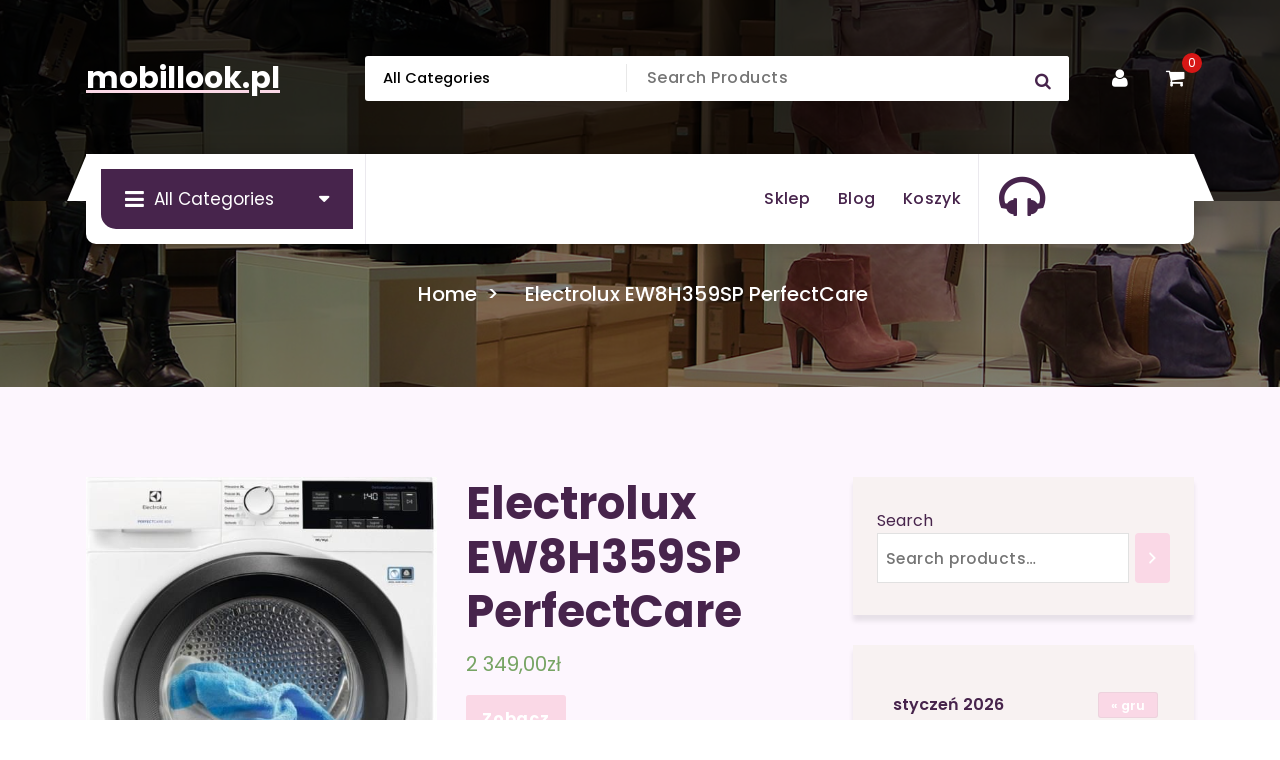

--- FILE ---
content_type: text/html; charset=UTF-8
request_url: https://mobillook.pl/produkt/electrolux-ew8h359sp-perfectcare/
body_size: 16428
content:
<!DOCTYPE html>
<html lang="pl-PL">
	<head>
		<meta charset="UTF-8">
		<meta name="viewport" content="width=device-width, initial-scale=1">
		<link rel="profile" href="https://gmpg.org/xfn/11">
				<link rel="pingback" href="https://mobillook.pl/xmlrpc.php">
		
		<title>Electrolux EW8H359SP PerfectCare &#8211; mobillook.pl</title>
<meta name='robots' content='max-image-preview:large' />
<link rel="alternate" type="application/rss+xml" title="mobillook.pl &raquo; Kanał z wpisami" href="https://mobillook.pl/feed/" />
<link rel="alternate" type="application/rss+xml" title="mobillook.pl &raquo; Kanał z komentarzami" href="https://mobillook.pl/comments/feed/" />
<link rel="alternate" type="application/rss+xml" title="mobillook.pl &raquo; Electrolux EW8H359SP PerfectCare Kanał z komentarzami" href="https://mobillook.pl/produkt/electrolux-ew8h359sp-perfectcare/feed/" />
<link rel="alternate" title="oEmbed (JSON)" type="application/json+oembed" href="https://mobillook.pl/wp-json/oembed/1.0/embed?url=https%3A%2F%2Fmobillook.pl%2Fprodukt%2Felectrolux-ew8h359sp-perfectcare%2F" />
<link rel="alternate" title="oEmbed (XML)" type="text/xml+oembed" href="https://mobillook.pl/wp-json/oembed/1.0/embed?url=https%3A%2F%2Fmobillook.pl%2Fprodukt%2Felectrolux-ew8h359sp-perfectcare%2F&#038;format=xml" />
<style id='wp-img-auto-sizes-contain-inline-css' type='text/css'>
img:is([sizes=auto i],[sizes^="auto," i]){contain-intrinsic-size:3000px 1500px}
/*# sourceURL=wp-img-auto-sizes-contain-inline-css */
</style>
<style id='wp-emoji-styles-inline-css' type='text/css'>

	img.wp-smiley, img.emoji {
		display: inline !important;
		border: none !important;
		box-shadow: none !important;
		height: 1em !important;
		width: 1em !important;
		margin: 0 0.07em !important;
		vertical-align: -0.1em !important;
		background: none !important;
		padding: 0 !important;
	}
/*# sourceURL=wp-emoji-styles-inline-css */
</style>
<style id='wp-block-library-inline-css' type='text/css'>
:root{--wp-block-synced-color:#7a00df;--wp-block-synced-color--rgb:122,0,223;--wp-bound-block-color:var(--wp-block-synced-color);--wp-editor-canvas-background:#ddd;--wp-admin-theme-color:#007cba;--wp-admin-theme-color--rgb:0,124,186;--wp-admin-theme-color-darker-10:#006ba1;--wp-admin-theme-color-darker-10--rgb:0,107,160.5;--wp-admin-theme-color-darker-20:#005a87;--wp-admin-theme-color-darker-20--rgb:0,90,135;--wp-admin-border-width-focus:2px}@media (min-resolution:192dpi){:root{--wp-admin-border-width-focus:1.5px}}.wp-element-button{cursor:pointer}:root .has-very-light-gray-background-color{background-color:#eee}:root .has-very-dark-gray-background-color{background-color:#313131}:root .has-very-light-gray-color{color:#eee}:root .has-very-dark-gray-color{color:#313131}:root .has-vivid-green-cyan-to-vivid-cyan-blue-gradient-background{background:linear-gradient(135deg,#00d084,#0693e3)}:root .has-purple-crush-gradient-background{background:linear-gradient(135deg,#34e2e4,#4721fb 50%,#ab1dfe)}:root .has-hazy-dawn-gradient-background{background:linear-gradient(135deg,#faaca8,#dad0ec)}:root .has-subdued-olive-gradient-background{background:linear-gradient(135deg,#fafae1,#67a671)}:root .has-atomic-cream-gradient-background{background:linear-gradient(135deg,#fdd79a,#004a59)}:root .has-nightshade-gradient-background{background:linear-gradient(135deg,#330968,#31cdcf)}:root .has-midnight-gradient-background{background:linear-gradient(135deg,#020381,#2874fc)}:root{--wp--preset--font-size--normal:16px;--wp--preset--font-size--huge:42px}.has-regular-font-size{font-size:1em}.has-larger-font-size{font-size:2.625em}.has-normal-font-size{font-size:var(--wp--preset--font-size--normal)}.has-huge-font-size{font-size:var(--wp--preset--font-size--huge)}.has-text-align-center{text-align:center}.has-text-align-left{text-align:left}.has-text-align-right{text-align:right}.has-fit-text{white-space:nowrap!important}#end-resizable-editor-section{display:none}.aligncenter{clear:both}.items-justified-left{justify-content:flex-start}.items-justified-center{justify-content:center}.items-justified-right{justify-content:flex-end}.items-justified-space-between{justify-content:space-between}.screen-reader-text{border:0;clip-path:inset(50%);height:1px;margin:-1px;overflow:hidden;padding:0;position:absolute;width:1px;word-wrap:normal!important}.screen-reader-text:focus{background-color:#ddd;clip-path:none;color:#444;display:block;font-size:1em;height:auto;left:5px;line-height:normal;padding:15px 23px 14px;text-decoration:none;top:5px;width:auto;z-index:100000}html :where(.has-border-color){border-style:solid}html :where([style*=border-top-color]){border-top-style:solid}html :where([style*=border-right-color]){border-right-style:solid}html :where([style*=border-bottom-color]){border-bottom-style:solid}html :where([style*=border-left-color]){border-left-style:solid}html :where([style*=border-width]){border-style:solid}html :where([style*=border-top-width]){border-top-style:solid}html :where([style*=border-right-width]){border-right-style:solid}html :where([style*=border-bottom-width]){border-bottom-style:solid}html :where([style*=border-left-width]){border-left-style:solid}html :where(img[class*=wp-image-]){height:auto;max-width:100%}:where(figure){margin:0 0 1em}html :where(.is-position-sticky){--wp-admin--admin-bar--position-offset:var(--wp-admin--admin-bar--height,0px)}@media screen and (max-width:600px){html :where(.is-position-sticky){--wp-admin--admin-bar--position-offset:0px}}

/*# sourceURL=wp-block-library-inline-css */
</style><style id='wp-block-calendar-inline-css' type='text/css'>
.wp-block-calendar{text-align:center}.wp-block-calendar td,.wp-block-calendar th{border:1px solid;padding:.25em}.wp-block-calendar th{font-weight:400}.wp-block-calendar caption{background-color:inherit}.wp-block-calendar table{border-collapse:collapse;width:100%}.wp-block-calendar table.has-background th{background-color:inherit}.wp-block-calendar table.has-text-color th{color:inherit}.wp-block-calendar :where(table:not(.has-text-color)){color:#40464d}.wp-block-calendar :where(table:not(.has-text-color)) td,.wp-block-calendar :where(table:not(.has-text-color)) th{border-color:#ddd}:where(.wp-block-calendar table:not(.has-background) th){background:#ddd}
/*# sourceURL=https://mobillook.pl/wp-includes/blocks/calendar/style.min.css */
</style>
<link rel='stylesheet' id='wc-blocks-vendors-style-css' href='https://mobillook.pl/wp-content/plugins/woocommerce/packages/woocommerce-blocks/build/wc-blocks-vendors-style.css?ver=7.2.2' type='text/css' media='all' />
<link rel='stylesheet' id='wc-blocks-style-css' href='https://mobillook.pl/wp-content/plugins/woocommerce/packages/woocommerce-blocks/build/wc-blocks-style.css?ver=7.2.2' type='text/css' media='all' />
<style id='global-styles-inline-css' type='text/css'>
:root{--wp--preset--aspect-ratio--square: 1;--wp--preset--aspect-ratio--4-3: 4/3;--wp--preset--aspect-ratio--3-4: 3/4;--wp--preset--aspect-ratio--3-2: 3/2;--wp--preset--aspect-ratio--2-3: 2/3;--wp--preset--aspect-ratio--16-9: 16/9;--wp--preset--aspect-ratio--9-16: 9/16;--wp--preset--color--black: #000000;--wp--preset--color--cyan-bluish-gray: #abb8c3;--wp--preset--color--white: #ffffff;--wp--preset--color--pale-pink: #f78da7;--wp--preset--color--vivid-red: #cf2e2e;--wp--preset--color--luminous-vivid-orange: #ff6900;--wp--preset--color--luminous-vivid-amber: #fcb900;--wp--preset--color--light-green-cyan: #7bdcb5;--wp--preset--color--vivid-green-cyan: #00d084;--wp--preset--color--pale-cyan-blue: #8ed1fc;--wp--preset--color--vivid-cyan-blue: #0693e3;--wp--preset--color--vivid-purple: #9b51e0;--wp--preset--gradient--vivid-cyan-blue-to-vivid-purple: linear-gradient(135deg,rgb(6,147,227) 0%,rgb(155,81,224) 100%);--wp--preset--gradient--light-green-cyan-to-vivid-green-cyan: linear-gradient(135deg,rgb(122,220,180) 0%,rgb(0,208,130) 100%);--wp--preset--gradient--luminous-vivid-amber-to-luminous-vivid-orange: linear-gradient(135deg,rgb(252,185,0) 0%,rgb(255,105,0) 100%);--wp--preset--gradient--luminous-vivid-orange-to-vivid-red: linear-gradient(135deg,rgb(255,105,0) 0%,rgb(207,46,46) 100%);--wp--preset--gradient--very-light-gray-to-cyan-bluish-gray: linear-gradient(135deg,rgb(238,238,238) 0%,rgb(169,184,195) 100%);--wp--preset--gradient--cool-to-warm-spectrum: linear-gradient(135deg,rgb(74,234,220) 0%,rgb(151,120,209) 20%,rgb(207,42,186) 40%,rgb(238,44,130) 60%,rgb(251,105,98) 80%,rgb(254,248,76) 100%);--wp--preset--gradient--blush-light-purple: linear-gradient(135deg,rgb(255,206,236) 0%,rgb(152,150,240) 100%);--wp--preset--gradient--blush-bordeaux: linear-gradient(135deg,rgb(254,205,165) 0%,rgb(254,45,45) 50%,rgb(107,0,62) 100%);--wp--preset--gradient--luminous-dusk: linear-gradient(135deg,rgb(255,203,112) 0%,rgb(199,81,192) 50%,rgb(65,88,208) 100%);--wp--preset--gradient--pale-ocean: linear-gradient(135deg,rgb(255,245,203) 0%,rgb(182,227,212) 50%,rgb(51,167,181) 100%);--wp--preset--gradient--electric-grass: linear-gradient(135deg,rgb(202,248,128) 0%,rgb(113,206,126) 100%);--wp--preset--gradient--midnight: linear-gradient(135deg,rgb(2,3,129) 0%,rgb(40,116,252) 100%);--wp--preset--font-size--small: 13px;--wp--preset--font-size--medium: 20px;--wp--preset--font-size--large: 36px;--wp--preset--font-size--x-large: 42px;--wp--preset--spacing--20: 0.44rem;--wp--preset--spacing--30: 0.67rem;--wp--preset--spacing--40: 1rem;--wp--preset--spacing--50: 1.5rem;--wp--preset--spacing--60: 2.25rem;--wp--preset--spacing--70: 3.38rem;--wp--preset--spacing--80: 5.06rem;--wp--preset--shadow--natural: 6px 6px 9px rgba(0, 0, 0, 0.2);--wp--preset--shadow--deep: 12px 12px 50px rgba(0, 0, 0, 0.4);--wp--preset--shadow--sharp: 6px 6px 0px rgba(0, 0, 0, 0.2);--wp--preset--shadow--outlined: 6px 6px 0px -3px rgb(255, 255, 255), 6px 6px rgb(0, 0, 0);--wp--preset--shadow--crisp: 6px 6px 0px rgb(0, 0, 0);}:where(.is-layout-flex){gap: 0.5em;}:where(.is-layout-grid){gap: 0.5em;}body .is-layout-flex{display: flex;}.is-layout-flex{flex-wrap: wrap;align-items: center;}.is-layout-flex > :is(*, div){margin: 0;}body .is-layout-grid{display: grid;}.is-layout-grid > :is(*, div){margin: 0;}:where(.wp-block-columns.is-layout-flex){gap: 2em;}:where(.wp-block-columns.is-layout-grid){gap: 2em;}:where(.wp-block-post-template.is-layout-flex){gap: 1.25em;}:where(.wp-block-post-template.is-layout-grid){gap: 1.25em;}.has-black-color{color: var(--wp--preset--color--black) !important;}.has-cyan-bluish-gray-color{color: var(--wp--preset--color--cyan-bluish-gray) !important;}.has-white-color{color: var(--wp--preset--color--white) !important;}.has-pale-pink-color{color: var(--wp--preset--color--pale-pink) !important;}.has-vivid-red-color{color: var(--wp--preset--color--vivid-red) !important;}.has-luminous-vivid-orange-color{color: var(--wp--preset--color--luminous-vivid-orange) !important;}.has-luminous-vivid-amber-color{color: var(--wp--preset--color--luminous-vivid-amber) !important;}.has-light-green-cyan-color{color: var(--wp--preset--color--light-green-cyan) !important;}.has-vivid-green-cyan-color{color: var(--wp--preset--color--vivid-green-cyan) !important;}.has-pale-cyan-blue-color{color: var(--wp--preset--color--pale-cyan-blue) !important;}.has-vivid-cyan-blue-color{color: var(--wp--preset--color--vivid-cyan-blue) !important;}.has-vivid-purple-color{color: var(--wp--preset--color--vivid-purple) !important;}.has-black-background-color{background-color: var(--wp--preset--color--black) !important;}.has-cyan-bluish-gray-background-color{background-color: var(--wp--preset--color--cyan-bluish-gray) !important;}.has-white-background-color{background-color: var(--wp--preset--color--white) !important;}.has-pale-pink-background-color{background-color: var(--wp--preset--color--pale-pink) !important;}.has-vivid-red-background-color{background-color: var(--wp--preset--color--vivid-red) !important;}.has-luminous-vivid-orange-background-color{background-color: var(--wp--preset--color--luminous-vivid-orange) !important;}.has-luminous-vivid-amber-background-color{background-color: var(--wp--preset--color--luminous-vivid-amber) !important;}.has-light-green-cyan-background-color{background-color: var(--wp--preset--color--light-green-cyan) !important;}.has-vivid-green-cyan-background-color{background-color: var(--wp--preset--color--vivid-green-cyan) !important;}.has-pale-cyan-blue-background-color{background-color: var(--wp--preset--color--pale-cyan-blue) !important;}.has-vivid-cyan-blue-background-color{background-color: var(--wp--preset--color--vivid-cyan-blue) !important;}.has-vivid-purple-background-color{background-color: var(--wp--preset--color--vivid-purple) !important;}.has-black-border-color{border-color: var(--wp--preset--color--black) !important;}.has-cyan-bluish-gray-border-color{border-color: var(--wp--preset--color--cyan-bluish-gray) !important;}.has-white-border-color{border-color: var(--wp--preset--color--white) !important;}.has-pale-pink-border-color{border-color: var(--wp--preset--color--pale-pink) !important;}.has-vivid-red-border-color{border-color: var(--wp--preset--color--vivid-red) !important;}.has-luminous-vivid-orange-border-color{border-color: var(--wp--preset--color--luminous-vivid-orange) !important;}.has-luminous-vivid-amber-border-color{border-color: var(--wp--preset--color--luminous-vivid-amber) !important;}.has-light-green-cyan-border-color{border-color: var(--wp--preset--color--light-green-cyan) !important;}.has-vivid-green-cyan-border-color{border-color: var(--wp--preset--color--vivid-green-cyan) !important;}.has-pale-cyan-blue-border-color{border-color: var(--wp--preset--color--pale-cyan-blue) !important;}.has-vivid-cyan-blue-border-color{border-color: var(--wp--preset--color--vivid-cyan-blue) !important;}.has-vivid-purple-border-color{border-color: var(--wp--preset--color--vivid-purple) !important;}.has-vivid-cyan-blue-to-vivid-purple-gradient-background{background: var(--wp--preset--gradient--vivid-cyan-blue-to-vivid-purple) !important;}.has-light-green-cyan-to-vivid-green-cyan-gradient-background{background: var(--wp--preset--gradient--light-green-cyan-to-vivid-green-cyan) !important;}.has-luminous-vivid-amber-to-luminous-vivid-orange-gradient-background{background: var(--wp--preset--gradient--luminous-vivid-amber-to-luminous-vivid-orange) !important;}.has-luminous-vivid-orange-to-vivid-red-gradient-background{background: var(--wp--preset--gradient--luminous-vivid-orange-to-vivid-red) !important;}.has-very-light-gray-to-cyan-bluish-gray-gradient-background{background: var(--wp--preset--gradient--very-light-gray-to-cyan-bluish-gray) !important;}.has-cool-to-warm-spectrum-gradient-background{background: var(--wp--preset--gradient--cool-to-warm-spectrum) !important;}.has-blush-light-purple-gradient-background{background: var(--wp--preset--gradient--blush-light-purple) !important;}.has-blush-bordeaux-gradient-background{background: var(--wp--preset--gradient--blush-bordeaux) !important;}.has-luminous-dusk-gradient-background{background: var(--wp--preset--gradient--luminous-dusk) !important;}.has-pale-ocean-gradient-background{background: var(--wp--preset--gradient--pale-ocean) !important;}.has-electric-grass-gradient-background{background: var(--wp--preset--gradient--electric-grass) !important;}.has-midnight-gradient-background{background: var(--wp--preset--gradient--midnight) !important;}.has-small-font-size{font-size: var(--wp--preset--font-size--small) !important;}.has-medium-font-size{font-size: var(--wp--preset--font-size--medium) !important;}.has-large-font-size{font-size: var(--wp--preset--font-size--large) !important;}.has-x-large-font-size{font-size: var(--wp--preset--font-size--x-large) !important;}
/*# sourceURL=global-styles-inline-css */
</style>

<style id='classic-theme-styles-inline-css' type='text/css'>
/*! This file is auto-generated */
.wp-block-button__link{color:#fff;background-color:#32373c;border-radius:9999px;box-shadow:none;text-decoration:none;padding:calc(.667em + 2px) calc(1.333em + 2px);font-size:1.125em}.wp-block-file__button{background:#32373c;color:#fff;text-decoration:none}
/*# sourceURL=/wp-includes/css/classic-themes.min.css */
</style>
<link rel='stylesheet' id='woocommerce-layout-css' href='https://mobillook.pl/wp-content/plugins/woocommerce/assets/css/woocommerce-layout.css?ver=6.4.1' type='text/css' media='all' />
<link rel='stylesheet' id='woocommerce-smallscreen-css' href='https://mobillook.pl/wp-content/plugins/woocommerce/assets/css/woocommerce-smallscreen.css?ver=6.4.1' type='text/css' media='only screen and (max-width: 768px)' />
<link rel='stylesheet' id='woocommerce-general-css' href='https://mobillook.pl/wp-content/plugins/woocommerce/assets/css/woocommerce.css?ver=6.4.1' type='text/css' media='all' />
<style id='woocommerce-inline-inline-css' type='text/css'>
.woocommerce form .form-row .required { visibility: visible; }
/*# sourceURL=woocommerce-inline-inline-css */
</style>
<link rel='stylesheet' id='owl-carousel-min-css' href='https://mobillook.pl/wp-content/themes/storepress/assets/css/owl.carousel.min.css?ver=6.9' type='text/css' media='all' />
<link rel='stylesheet' id='bootstrap-min-css' href='https://mobillook.pl/wp-content/themes/storepress/assets/css/bootstrap.min.css?ver=6.9' type='text/css' media='all' />
<link rel='stylesheet' id='meanmenu-css' href='https://mobillook.pl/wp-content/themes/storepress/assets/css/meanmenu.css?ver=6.9' type='text/css' media='all' />
<link rel='stylesheet' id='font-awesome-css' href='https://mobillook.pl/wp-content/themes/storepress/assets/css/fonts/font-awesome/css/font-awesome.min.css?ver=6.9' type='text/css' media='all' />
<link rel='stylesheet' id='animate-css' href='https://mobillook.pl/wp-content/themes/storepress/assets/css/animate.min.css?ver=6.9' type='text/css' media='all' />
<link rel='stylesheet' id='storepress-editor-style-css' href='https://mobillook.pl/wp-content/themes/storepress/assets/css/editor-style.css?ver=6.9' type='text/css' media='all' />
<link rel='stylesheet' id='storepress-widgets-css' href='https://mobillook.pl/wp-content/themes/storepress/assets/css/widgets.css?ver=6.9' type='text/css' media='all' />
<link rel='stylesheet' id='storepress-main-css' href='https://mobillook.pl/wp-content/themes/storepress/assets/css/main.css?ver=6.9' type='text/css' media='all' />
<link rel='stylesheet' id='storepress-woocommerce-css' href='https://mobillook.pl/wp-content/themes/storepress/assets/css/woo.css?ver=6.9' type='text/css' media='all' />
<link rel='stylesheet' id='storepress-media-query-css' href='https://mobillook.pl/wp-content/themes/storepress/assets/css/responsive.css?ver=6.9' type='text/css' media='all' />
<link rel='stylesheet' id='storepress-style-css' href='https://mobillook.pl/wp-content/themes/storepress/style.css?ver=6.9' type='text/css' media='all' />
<style id='storepress-style-inline-css' type='text/css'>
.breadcrumb-section .breadcrumb-shapes {
					background-color: #201c30;
				}

/*# sourceURL=storepress-style-inline-css */
</style>
<link rel='stylesheet' id='storepress-fonts-css' href='https://mobillook.pl/wp-content/fonts/0ef2af58a55df48f96ec5fa68b33dc7c.css' type='text/css' media='all' />
<script type="text/javascript" src="https://mobillook.pl/wp-includes/js/jquery/jquery.min.js?ver=3.7.1" id="jquery-core-js"></script>
<script type="text/javascript" src="https://mobillook.pl/wp-includes/js/jquery/jquery-migrate.min.js?ver=3.4.1" id="jquery-migrate-js"></script>
<script type="text/javascript" src="https://mobillook.pl/wp-content/themes/storepress/assets/js/wow.min.js?ver=6.9" id="wow-min-js"></script>
<link rel="https://api.w.org/" href="https://mobillook.pl/wp-json/" /><link rel="alternate" title="JSON" type="application/json" href="https://mobillook.pl/wp-json/wp/v2/product/1190" /><link rel="EditURI" type="application/rsd+xml" title="RSD" href="https://mobillook.pl/xmlrpc.php?rsd" />
<meta name="generator" content="WordPress 6.9" />
<meta name="generator" content="WooCommerce 6.4.1" />
<link rel="canonical" href="https://mobillook.pl/produkt/electrolux-ew8h359sp-perfectcare/" />
<link rel='shortlink' href='https://mobillook.pl/?p=1190' />
	<noscript><style>.woocommerce-product-gallery{ opacity: 1 !important; }</style></noscript>
		<style type="text/css">
			h4.site-title,
		p.site-description {
			color: #ffffff;
		}
		</style>
			<style type="text/css" id="wp-custom-css">
			.woocommerce ul.products li.product a img {
    height: 230px;
    object-fit: contain;
}

.woocommerce ul.products li.product .woocommerce-loop-product__title {
    height: 90px;
    overflow: hidden;
}
		</style>
			</head>
<body class="wp-singular product-template-default single single-product postid-1190 wp-theme-storepress homepage-two header-two theme-storepress woocommerce woocommerce-page woocommerce-no-js" >

	<div id="page" class="site">
		<a class="skip-link screen-reader-text" href="#content">Skip to content</a>
	
	<header id="vf-header" class="vf-header" style="background: url('https://mobillook.pl/wp-content/themes/storepress/assets/images/breadcrumb.jpg') no-repeat center center / cover rgba(0, 0, 0, 0.82);background-blend-mode: multiply;">
		<div id="vf-product-menu" class="vf-product-menu">
		<div class="container">
			<div class="row gx-2 product-menu-row">
				<div class="col-lg-3 col-12 my-auto">
					<div class="logo">
									<a href="https://mobillook.pl/">
				<h4 class="site-title">
					mobillook.pl				</h4>
			</a>	
									</div>
				</div>
				<div class="col-lg-9 col-12 d-flex align-items-center flex-wrap justify-content-end my-auto">
											<div class="header-search-form">
							<form method="get" action="https://mobillook.pl/">
								<select class="header-search-select" name="product_cat">
									<option value="">All Categories</option> 
									<option value="akcesoria-do-golarek">Akcesoria do golarek (37)</option><option value="akcesoria-do-odkurzaczy">Akcesoria do odkurzaczy (231)</option><option value="akcesoria-do-okapow">Akcesoria do okapów (3)</option><option value="akcesoria-i-czesci-do-agd">Akcesoria i części do AGD (402)</option><option value="blendery-kielichowe">Blendery kielichowe (75)</option><option value="blendery-reczne">Blendery ręczne (61)</option><option value="butelki-filtrujace">Butelki filtrujące (11)</option><option value="chlodziarki-do-wina">Chłodziarki do wina (46)</option><option value="chlodziarki-do-wina-do-zabudowy">Chłodziarki do wina do zabudowy (10)</option><option value="czajniki-elektryczne">Czajniki elektryczne (197)</option><option value="depilatory-i-golarki-damskie">Depilatory i golarki damskie (86)</option><option value="dzbanki-filtrujace">Dzbanki filtrujące (25)</option><option value="ekspresy-cisnieniowe">Ekspresy ciśnieniowe (311)</option><option value="ekspresy-do-kawy-do-zabudowy">Ekspresy do kawy do zabudowy (19)</option><option value="ekspresy-kapsulkowe">Ekspresy kapsułkowe (17)</option><option value="ekspresy-przelewowe">Ekspresy przelewowe (66)</option><option value="elektryczne-szczoteczki-do-zebow">Elektryczne szczoteczki do zębów (508)</option><option value="filtry-do-oczyszczaczy-powietrza">Filtry do oczyszczaczy powietrza (48)</option><option value="filtry-do-odkurzaczy">Filtry do odkurzaczy (59)</option><option value="filtry-do-okapow">Filtry do okapów (11)</option><option value="frytkownice">Frytkownice (135)</option><option value="gofrownice">Gofrownice (78)</option><option value="golarki-do-ubran">Golarki do ubrań (3)</option><option value="golarki-meskie">Golarki męskie (73)</option><option value="irygatory-do-zebow">Irygatory do zębów (22)</option><option value="jajowary">Jajowary (7)</option><option value="kawa">Kawa (1)</option><option value="klimatory">Klimatory (4)</option><option value="koncowki-do-irygatorow">Końcówki do irygatorów (2)</option><option value="koncowki-do-szczoteczek-elektrycznych">Końcówki do szczoteczek elektrycznych (115)</option><option value="krajalnice">Krajalnice (15)</option><option value="kuchenki-elektryczne">Kuchenki elektryczne (29)</option><option value="kuchenki-gazowe">Kuchenki gazowe (26)</option><option value="kuchenki-gazowo-elektryczne">Kuchenki gazowo-elektryczne (84)</option><option value="kuchenki-mikrofalowe">Kuchenki mikrofalowe (52)</option><option value="kuchenki-mikrofalowe-do-zabudowy">Kuchenki mikrofalowe do zabudowy (37)</option><option value="lodowki">Lodówki (377)</option><option value="lodowki-do-zabudowy">Lodówki do zabudowy (109)</option><option value="lokowki-i-termoloki">Lokówki i termoloki (40)</option><option value="masazery">Masażery (77)</option><option value="maszynki-do-mielenia">Maszynki do mielenia (31)</option><option value="maszynki-do-strzyzenia">Maszynki do strzyżenia (70)</option><option value="maszyny-do-szycia">Maszyny do szycia (41)</option><option value="miksery-reczne">Miksery ręczne (40)</option><option value="mini-piekarniki">Mini piekarniki (18)</option><option value="mlynki-do-kawy">Młynki do kawy (41)</option><option value="mopy-parowe-i-parownice">Mopy parowe i parownice (22)</option><option value="multicookery">Multicookery (23)</option><option value="myjki-do-okien">Myjki do okien (24)</option><option value="nawilzacze">Nawilżacze (118)</option><option value="oczyszczacze-powietrza">Oczyszczacze powietrza (87)</option><option value="odkurzacze-automatyczne">Odkurzacze automatyczne (205)</option><option value="odkurzacze-pionowe">Odkurzacze pionowe (347)</option><option value="odkurzacze-reczne">Odkurzacze ręczne (36)</option><option value="odkurzacze-tradycyjne">Odkurzacze tradycyjne (206)</option><option value="okapy">Okapy (172)</option><option value="opiekacze">Opiekacze (42)</option><option value="osuszacze-powietrza">Osuszacze powietrza (16)</option><option value="ozonatory">Ozonatory (2)</option><option value="parowary-i-kombiwary">Parowary i kombiwary (5)</option><option value="parownice-do-ubran">Parownice do ubrań (24)</option><option value="patelnie-elektryczne">Patelnie elektryczne (2)</option><option value="piekarniki">Piekarniki (208)</option><option value="plyty-elektryczne-do-zabudowy">Płyty elektryczne do zabudowy (114)</option><option value="plyty-gazowe-do-zabudowy">Płyty gazowe do zabudowy (84)</option><option value="plyty-gazowo-elektryczne-do-zabudowy">Płyty gazowo-elektryczne do zabudowy (1)</option><option value="plyty-wolnostojace">Płyty wolnostojące (28)</option><option value="pozostale-male-agd-do-domu">Pozostałe małe AGD do domu (7)</option><option value="pozostale-male-agd-do-kuchni">Pozostałe małe AGD do kuchni (92)</option><option value="pozostale-plyty-do-zabudowy">Pozostałe płyty do zabudowy (1)</option><option value="pozostale-urzadzenia-do-pielegnacji-ciala">Pozostałe urządzenia do pielęgnacji ciała (14)</option><option value="pralki">Pralki (169)</option><option value="pralki-do-zabudowy">Pralki do zabudowy (7)</option><option value="pralko-suszarki">Pralko suszarki (42)</option><option value="pralko-suszarki-do-zabudowy">Pralko suszarki do zabudowy (1)</option><option value="prostownice-i-karbownice">Prostownice i karbownice (70)</option><option value="raclette-i-grille-elektryczne">Raclette i grille elektryczne (70)</option><option value="roboty-kuchenne">Roboty kuchenne (148)</option><option value="saturatory">Saturatory (52)</option><option value="sluchawki">Słuchawki (1)</option><option value="smartfony">Smartfony (2)</option><option value="sokowirowki">Sokowirówki (9)</option><option value="spieniacze-do-mleka">Spieniacze do mleka (10)</option><option value="stacje-parowe">Stacje parowe (40)</option><option value="stacje-pogody-i-mierniki-ozdobne">Stacje pogody i mierniki ozdobne (117)</option><option value="suszarki">Suszarki (76)</option><option value="suszarki-do-warzyw-i-owocow">Suszarki do warzyw i owoców (16)</option><option value="suszarki-do-wlosow">Suszarki do włosów (73)</option><option value="suszarko-lokowki">Suszarko-lokówki (55)</option><option value="szczoteczki-do-twarzy">Szczoteczki do twarzy (13)</option><option value="telewizory">Telewizory (1)</option><option value="termosy-i-kubki">Termosy i kubki (1)</option><option value="tostery">Tostery (72)</option><option value="trymery">Trymery (89)</option><option value="urzadzenia-do-lodow-i-jogurtow">Urządzenia do lodów i jogurtów (8)</option><option value="wagi-kuchenne">Wagi kuchenne (33)</option><option value="wagi-lazienkowe">Wagi łazienkowe (169)</option><option value="wentylatory-przenosne">Wentylatory przenośne (46)</option><option value="wklady-filtrujace">Wkłady filtrujące (59)</option><option value="wolnowary">Wolnowary (4)</option><option value="worki-do-odkurzaczy">Worki do odkurzaczy (35)</option><option value="wyciskarki-do-owocow">Wyciskarki do owoców (44)</option><option value="wypiekacze-do-chleba">Wypiekacze do chleba (7)</option><option value="zamrazarki">Zamrażarki (34)</option><option value="zamrazarki-do-zabudowy">Zamrażarki do zabudowy (2)</option><option value="zelazka">Żelazka (125)</option><option value="zestawy-agd">Zestawy AGD (9)</option><option value="zgrzewarki-do-folii">Zgrzewarki do folii (10)</option><option value="zmywarki">Zmywarki (73)</option><option value="zmywarki-do-zabudowy">Zmywarki do zabudowy (98)</option>								</select>
								<input class="header-search-input search-field" name="s" type="text" placeholder="Search Products" />
								<input type="hidden" name="post_type" value="product" />
								<button class="header-search-button search-submit" type="submit"><i class="fa fa-search"></i></button>
							</form>                            
						</div>
										<div class="main-menu-right">
						<ul class="menu-right-list">
									<li class="user">
			<a href="" class="user-btn"><i class="fa fa-user"></i></a>
		</li>
				<li class="cart-wrapper">
				<div class="cart-main">
					<button type="button" class="cart-icon-wrap header-cart cart-trigger">
						<i class="fa fa-shopping-cart"></i>
														<span class="cart-count">0</span>
													</button>
					<div class="cart-modal cart-modal-1">
						<div class="cart-container">
							<div class="cart-header">
								<div class="cart-top">
									<span class="cart-text">Shopping Cart</span>
									<a href="javascript:void(0);" class="cart-close">CLOSE</a>
								</div>
							</div>
							<div class="cart-data">
								

	<p class="woocommerce-mini-cart__empty-message">No products in the cart.</p>




							</div>	
						</div>
						<div class="cart-overlay"></div>
					</div>
				</div>
			</li>
								</ul>
					</div>
				</div>
			</div>
		</div>
	</div>
	<div id="navigation-wrapper" class="navigation-wrapper">
		<div class="navigation-middle">
			<div class="main-navigation-area d-none d-lg-block">
				<div class="main-navigation is-sticky-on">
					<div class="container">
						<div class="row navigation-middle-row">
							<div class="col-lg-3 col-12 my-auto">
										<div class="product-category-browse">
			<button type="button" class="product-category-btn"><span><i class="fa fa-navicon"></i>All Categories</span></button>
			<div class="product-category-menus">
				<div class="product-category-menus-list">
					<ul class="main-menu">
						<li class="menu-item"><a href="https://mobillook.pl/kategoria-produktu/bez-kategorii/" class="nav-link">Bez kategorii</a></li><li class="menu-item"><a href="https://mobillook.pl/kategoria-produktu/akcesoria-do-golarek/" class="nav-link">Akcesoria do golarek</a></li><li class="menu-item"><a href="https://mobillook.pl/kategoria-produktu/akcesoria-do-odkurzaczy/" class="nav-link">Akcesoria do odkurzaczy</a></li><li class="menu-item"><a href="https://mobillook.pl/kategoria-produktu/akcesoria-do-okapow/" class="nav-link">Akcesoria do okapów</a></li><li class="menu-item"><a href="https://mobillook.pl/kategoria-produktu/akcesoria-i-czesci-do-agd/" class="nav-link">Akcesoria i części do AGD</a></li><li class="menu-item"><a href="https://mobillook.pl/kategoria-produktu/blendery-kielichowe/" class="nav-link">Blendery kielichowe</a></li><li class="menu-item"><a href="https://mobillook.pl/kategoria-produktu/blendery-reczne/" class="nav-link">Blendery ręczne</a></li><li class="menu-item"><a href="https://mobillook.pl/kategoria-produktu/butelki-filtrujace/" class="nav-link">Butelki filtrujące</a></li><li class="menu-item"><a href="https://mobillook.pl/kategoria-produktu/chlodziarki-do-wina/" class="nav-link">Chłodziarki do wina</a></li><li class="menu-item"><a href="https://mobillook.pl/kategoria-produktu/chlodziarki-do-wina-do-zabudowy/" class="nav-link">Chłodziarki do wina do zabudowy</a></li><li class="menu-item"><a href="https://mobillook.pl/kategoria-produktu/czajniki-elektryczne/" class="nav-link">Czajniki elektryczne</a></li><li class="menu-item"><a href="https://mobillook.pl/kategoria-produktu/depilatory-i-golarki-damskie/" class="nav-link">Depilatory i golarki damskie</a></li><li class="menu-item"><a href="https://mobillook.pl/kategoria-produktu/dzbanki-filtrujace/" class="nav-link">Dzbanki filtrujące</a></li><li class="menu-item"><a href="https://mobillook.pl/kategoria-produktu/ekspresy-cisnieniowe/" class="nav-link">Ekspresy ciśnieniowe</a></li><li class="menu-item"><a href="https://mobillook.pl/kategoria-produktu/ekspresy-do-kawy-do-zabudowy/" class="nav-link">Ekspresy do kawy do zabudowy</a></li><li class="menu-item"><a href="https://mobillook.pl/kategoria-produktu/ekspresy-kapsulkowe/" class="nav-link">Ekspresy kapsułkowe</a></li><li class="menu-item"><a href="https://mobillook.pl/kategoria-produktu/ekspresy-przelewowe/" class="nav-link">Ekspresy przelewowe</a></li><li class="menu-item"><a href="https://mobillook.pl/kategoria-produktu/elektryczne-szczoteczki-do-zebow/" class="nav-link">Elektryczne szczoteczki do zębów</a></li><li class="menu-item"><a href="https://mobillook.pl/kategoria-produktu/filtry-do-oczyszczaczy-powietrza/" class="nav-link">Filtry do oczyszczaczy powietrza</a></li><li class="menu-item"><a href="https://mobillook.pl/kategoria-produktu/filtry-do-odkurzaczy/" class="nav-link">Filtry do odkurzaczy</a></li><li class="menu-item"><a href="https://mobillook.pl/kategoria-produktu/filtry-do-okapow/" class="nav-link">Filtry do okapów</a></li><li class="menu-item"><a href="https://mobillook.pl/kategoria-produktu/frytkownice/" class="nav-link">Frytkownice</a></li><li class="menu-item"><a href="https://mobillook.pl/kategoria-produktu/gofrownice/" class="nav-link">Gofrownice</a></li><li class="menu-item"><a href="https://mobillook.pl/kategoria-produktu/golarki-do-ubran/" class="nav-link">Golarki do ubrań</a></li><li class="menu-item"><a href="https://mobillook.pl/kategoria-produktu/golarki-meskie/" class="nav-link">Golarki męskie</a></li><li class="menu-item"><a href="https://mobillook.pl/kategoria-produktu/irygatory-do-zebow/" class="nav-link">Irygatory do zębów</a></li><li class="menu-item"><a href="https://mobillook.pl/kategoria-produktu/jajowary/" class="nav-link">Jajowary</a></li><li class="menu-item"><a href="https://mobillook.pl/kategoria-produktu/kawa/" class="nav-link">Kawa</a></li><li class="menu-item"><a href="https://mobillook.pl/kategoria-produktu/klimatory/" class="nav-link">Klimatory</a></li><li class="menu-item"><a href="https://mobillook.pl/kategoria-produktu/koncowki-do-irygatorow/" class="nav-link">Końcówki do irygatorów</a></li><li class="menu-item"><a href="https://mobillook.pl/kategoria-produktu/koncowki-do-szczoteczek-elektrycznych/" class="nav-link">Końcówki do szczoteczek elektrycznych</a></li><li class="menu-item"><a href="https://mobillook.pl/kategoria-produktu/krajalnice/" class="nav-link">Krajalnice</a></li><li class="menu-item"><a href="https://mobillook.pl/kategoria-produktu/kuchenki-elektryczne/" class="nav-link">Kuchenki elektryczne</a></li><li class="menu-item"><a href="https://mobillook.pl/kategoria-produktu/kuchenki-gazowe/" class="nav-link">Kuchenki gazowe</a></li><li class="menu-item"><a href="https://mobillook.pl/kategoria-produktu/kuchenki-gazowo-elektryczne/" class="nav-link">Kuchenki gazowo-elektryczne</a></li><li class="menu-item"><a href="https://mobillook.pl/kategoria-produktu/kuchenki-mikrofalowe/" class="nav-link">Kuchenki mikrofalowe</a></li><li class="menu-item"><a href="https://mobillook.pl/kategoria-produktu/kuchenki-mikrofalowe-do-zabudowy/" class="nav-link">Kuchenki mikrofalowe do zabudowy</a></li><li class="menu-item"><a href="https://mobillook.pl/kategoria-produktu/lodowki/" class="nav-link">Lodówki</a></li><li class="menu-item"><a href="https://mobillook.pl/kategoria-produktu/lodowki-do-zabudowy/" class="nav-link">Lodówki do zabudowy</a></li><li class="menu-item"><a href="https://mobillook.pl/kategoria-produktu/lokowki-i-termoloki/" class="nav-link">Lokówki i termoloki</a></li><li class="menu-item"><a href="https://mobillook.pl/kategoria-produktu/masazery/" class="nav-link">Masażery</a></li><li class="menu-item"><a href="https://mobillook.pl/kategoria-produktu/maszynki-do-mielenia/" class="nav-link">Maszynki do mielenia</a></li><li class="menu-item"><a href="https://mobillook.pl/kategoria-produktu/maszynki-do-strzyzenia/" class="nav-link">Maszynki do strzyżenia</a></li><li class="menu-item"><a href="https://mobillook.pl/kategoria-produktu/maszyny-do-szycia/" class="nav-link">Maszyny do szycia</a></li><li class="menu-item"><a href="https://mobillook.pl/kategoria-produktu/miksery-reczne/" class="nav-link">Miksery ręczne</a></li><li class="menu-item"><a href="https://mobillook.pl/kategoria-produktu/mini-piekarniki/" class="nav-link">Mini piekarniki</a></li><li class="menu-item"><a href="https://mobillook.pl/kategoria-produktu/mlynki-do-kawy/" class="nav-link">Młynki do kawy</a></li><li class="menu-item"><a href="https://mobillook.pl/kategoria-produktu/mopy-parowe-i-parownice/" class="nav-link">Mopy parowe i parownice</a></li><li class="menu-item"><a href="https://mobillook.pl/kategoria-produktu/multicookery/" class="nav-link">Multicookery</a></li><li class="menu-item"><a href="https://mobillook.pl/kategoria-produktu/myjki-do-okien/" class="nav-link">Myjki do okien</a></li><li class="menu-item"><a href="https://mobillook.pl/kategoria-produktu/nawilzacze/" class="nav-link">Nawilżacze</a></li><li class="menu-item"><a href="https://mobillook.pl/kategoria-produktu/oczyszczacze-powietrza/" class="nav-link">Oczyszczacze powietrza</a></li><li class="menu-item"><a href="https://mobillook.pl/kategoria-produktu/odkurzacze-automatyczne/" class="nav-link">Odkurzacze automatyczne</a></li><li class="menu-item"><a href="https://mobillook.pl/kategoria-produktu/odkurzacze-pionowe/" class="nav-link">Odkurzacze pionowe</a></li><li class="menu-item"><a href="https://mobillook.pl/kategoria-produktu/odkurzacze-reczne/" class="nav-link">Odkurzacze ręczne</a></li><li class="menu-item"><a href="https://mobillook.pl/kategoria-produktu/odkurzacze-tradycyjne/" class="nav-link">Odkurzacze tradycyjne</a></li><li class="menu-item"><a href="https://mobillook.pl/kategoria-produktu/okapy/" class="nav-link">Okapy</a></li><li class="menu-item"><a href="https://mobillook.pl/kategoria-produktu/opiekacze/" class="nav-link">Opiekacze</a></li><li class="menu-item"><a href="https://mobillook.pl/kategoria-produktu/osuszacze-powietrza/" class="nav-link">Osuszacze powietrza</a></li><li class="menu-item"><a href="https://mobillook.pl/kategoria-produktu/ozonatory/" class="nav-link">Ozonatory</a></li><li class="menu-item"><a href="https://mobillook.pl/kategoria-produktu/parowary-i-kombiwary/" class="nav-link">Parowary i kombiwary</a></li><li class="menu-item"><a href="https://mobillook.pl/kategoria-produktu/parownice-do-ubran/" class="nav-link">Parownice do ubrań</a></li><li class="menu-item"><a href="https://mobillook.pl/kategoria-produktu/patelnie-elektryczne/" class="nav-link">Patelnie elektryczne</a></li><li class="menu-item"><a href="https://mobillook.pl/kategoria-produktu/piekarniki/" class="nav-link">Piekarniki</a></li><li class="menu-item"><a href="https://mobillook.pl/kategoria-produktu/plyty-elektryczne-do-zabudowy/" class="nav-link">Płyty elektryczne do zabudowy</a></li><li class="menu-item"><a href="https://mobillook.pl/kategoria-produktu/plyty-gazowe-do-zabudowy/" class="nav-link">Płyty gazowe do zabudowy</a></li><li class="menu-item"><a href="https://mobillook.pl/kategoria-produktu/plyty-gazowo-elektryczne-do-zabudowy/" class="nav-link">Płyty gazowo-elektryczne do zabudowy</a></li><li class="menu-item"><a href="https://mobillook.pl/kategoria-produktu/plyty-wolnostojace/" class="nav-link">Płyty wolnostojące</a></li><li class="menu-item"><a href="https://mobillook.pl/kategoria-produktu/pozostale-male-agd-do-domu/" class="nav-link">Pozostałe małe AGD do domu</a></li><li class="menu-item"><a href="https://mobillook.pl/kategoria-produktu/pozostale-male-agd-do-kuchni/" class="nav-link">Pozostałe małe AGD do kuchni</a></li><li class="menu-item"><a href="https://mobillook.pl/kategoria-produktu/pozostale-plyty-do-zabudowy/" class="nav-link">Pozostałe płyty do zabudowy</a></li><li class="menu-item"><a href="https://mobillook.pl/kategoria-produktu/pozostale-urzadzenia-do-pielegnacji-ciala/" class="nav-link">Pozostałe urządzenia do pielęgnacji ciała</a></li><li class="menu-item"><a href="https://mobillook.pl/kategoria-produktu/pralki/" class="nav-link">Pralki</a></li><li class="menu-item"><a href="https://mobillook.pl/kategoria-produktu/pralki-do-zabudowy/" class="nav-link">Pralki do zabudowy</a></li><li class="menu-item"><a href="https://mobillook.pl/kategoria-produktu/pralko-suszarki/" class="nav-link">Pralko suszarki</a></li><li class="menu-item"><a href="https://mobillook.pl/kategoria-produktu/pralko-suszarki-do-zabudowy/" class="nav-link">Pralko suszarki do zabudowy</a></li><li class="menu-item"><a href="https://mobillook.pl/kategoria-produktu/prostownice-i-karbownice/" class="nav-link">Prostownice i karbownice</a></li><li class="menu-item"><a href="https://mobillook.pl/kategoria-produktu/raclette-i-grille-elektryczne/" class="nav-link">Raclette i grille elektryczne</a></li><li class="menu-item"><a href="https://mobillook.pl/kategoria-produktu/roboty-kuchenne/" class="nav-link">Roboty kuchenne</a></li><li class="menu-item"><a href="https://mobillook.pl/kategoria-produktu/saturatory/" class="nav-link">Saturatory</a></li><li class="menu-item"><a href="https://mobillook.pl/kategoria-produktu/sluchawki/" class="nav-link">Słuchawki</a></li><li class="menu-item"><a href="https://mobillook.pl/kategoria-produktu/smartfony/" class="nav-link">Smartfony</a></li><li class="menu-item"><a href="https://mobillook.pl/kategoria-produktu/sokowirowki/" class="nav-link">Sokowirówki</a></li><li class="menu-item"><a href="https://mobillook.pl/kategoria-produktu/spieniacze-do-mleka/" class="nav-link">Spieniacze do mleka</a></li><li class="menu-item"><a href="https://mobillook.pl/kategoria-produktu/stacje-parowe/" class="nav-link">Stacje parowe</a></li><li class="menu-item"><a href="https://mobillook.pl/kategoria-produktu/stacje-pogody-i-mierniki-ozdobne/" class="nav-link">Stacje pogody i mierniki ozdobne</a></li><li class="menu-item"><a href="https://mobillook.pl/kategoria-produktu/suszarki/" class="nav-link">Suszarki</a></li><li class="menu-item"><a href="https://mobillook.pl/kategoria-produktu/suszarki-do-warzyw-i-owocow/" class="nav-link">Suszarki do warzyw i owoców</a></li><li class="menu-item"><a href="https://mobillook.pl/kategoria-produktu/suszarki-do-wlosow/" class="nav-link">Suszarki do włosów</a></li><li class="menu-item"><a href="https://mobillook.pl/kategoria-produktu/suszarko-lokowki/" class="nav-link">Suszarko-lokówki</a></li><li class="menu-item"><a href="https://mobillook.pl/kategoria-produktu/szczoteczki-do-twarzy/" class="nav-link">Szczoteczki do twarzy</a></li><li class="menu-item"><a href="https://mobillook.pl/kategoria-produktu/telewizory/" class="nav-link">Telewizory</a></li><li class="menu-item"><a href="https://mobillook.pl/kategoria-produktu/termosy-i-kubki/" class="nav-link">Termosy i kubki</a></li><li class="menu-item"><a href="https://mobillook.pl/kategoria-produktu/tostery/" class="nav-link">Tostery</a></li><li class="menu-item"><a href="https://mobillook.pl/kategoria-produktu/trymery/" class="nav-link">Trymery</a></li><li class="menu-item"><a href="https://mobillook.pl/kategoria-produktu/urzadzenia-do-lodow-i-jogurtow/" class="nav-link">Urządzenia do lodów i jogurtów</a></li><li class="menu-item"><a href="https://mobillook.pl/kategoria-produktu/wagi-kuchenne/" class="nav-link">Wagi kuchenne</a></li><li class="menu-item"><a href="https://mobillook.pl/kategoria-produktu/wagi-lazienkowe/" class="nav-link">Wagi łazienkowe</a></li><li class="menu-item"><a href="https://mobillook.pl/kategoria-produktu/wentylatory-przenosne/" class="nav-link">Wentylatory przenośne</a></li><li class="menu-item"><a href="https://mobillook.pl/kategoria-produktu/wklady-filtrujace/" class="nav-link">Wkłady filtrujące</a></li><li class="menu-item"><a href="https://mobillook.pl/kategoria-produktu/wolnowary/" class="nav-link">Wolnowary</a></li><li class="menu-item"><a href="https://mobillook.pl/kategoria-produktu/worki-do-odkurzaczy/" class="nav-link">Worki do odkurzaczy</a></li><li class="menu-item"><a href="https://mobillook.pl/kategoria-produktu/wyciskarki-do-owocow/" class="nav-link">Wyciskarki do owoców</a></li><li class="menu-item"><a href="https://mobillook.pl/kategoria-produktu/wypiekacze-do-chleba/" class="nav-link">Wypiekacze do chleba</a></li><li class="menu-item"><a href="https://mobillook.pl/kategoria-produktu/zamrazarki/" class="nav-link">Zamrażarki</a></li><li class="menu-item"><a href="https://mobillook.pl/kategoria-produktu/zamrazarki-do-zabudowy/" class="nav-link">Zamrażarki do zabudowy</a></li><li class="menu-item"><a href="https://mobillook.pl/kategoria-produktu/zelazka/" class="nav-link">Żelazka</a></li><li class="menu-item"><a href="https://mobillook.pl/kategoria-produktu/zestawy-agd/" class="nav-link">Zestawy AGD</a></li><li class="menu-item"><a href="https://mobillook.pl/kategoria-produktu/zgrzewarki-do-folii/" class="nav-link">Zgrzewarki do folii</a></li><li class="menu-item"><a href="https://mobillook.pl/kategoria-produktu/zmywarki/" class="nav-link">Zmywarki</a></li><li class="menu-item"><a href="https://mobillook.pl/kategoria-produktu/zmywarki-do-zabudowy/" class="nav-link">Zmywarki do zabudowy</a></li>					</ul>
				</div>
			</div>
		</div>
								</div>
							<div class="col-lg-9 col-12 my-auto">
								<nav class="navbar-area">
									<div class="main-navbar">
										<ul id="menu-menu-1" class="main-menu"><li itemscope="itemscope" itemtype="https://www.schema.org/SiteNavigationElement" id="menu-item-873" class="menu-item menu-item-type-post_type menu-item-object-page menu-item-home current_page_parent menu-item-873 nav-item"><a title="Sklep" href="https://mobillook.pl/" class="nav-link"><span class="nav-link-text">Sklep</span></a></li>
<li itemscope="itemscope" itemtype="https://www.schema.org/SiteNavigationElement" id="menu-item-874" class="menu-item menu-item-type-post_type menu-item-object-page menu-item-874 nav-item"><a title="Blog" href="https://mobillook.pl/blog/" class="nav-link"><span class="nav-link-text">Blog</span></a></li>
<li itemscope="itemscope" itemtype="https://www.schema.org/SiteNavigationElement" id="menu-item-876" class="menu-item menu-item-type-post_type menu-item-object-page menu-item-876 nav-item"><a title="Koszyk" href="https://mobillook.pl/koszyk/" class="nav-link"><span class="nav-link-text">Koszyk</span></a></li>
</ul>									</div>
									<div class="main-menu-right">
										<ul class="menu-right-list">
													<li class="content-list hdr-ct-info">
			<div class="widget-contact">
				<div class="contact-area">
											<div class="contact-icon">
							<div class="contact-corn">
								<i class="fa fa-headphones"></i>
							</div>
						</div>
						
					<div class="contact-info">
							
							
					</div>
				</div>
			</div>
		</li>
											</ul>
									</div>
								</nav>
							</div>
						</div>
					</div>
				</div>
			</div>
		</div>
		<div class="main-mobile-nav is-sticky-on">
			<div class="container">
				<div class="row">
					<div class="col-12">
						<div class="main-mobile-menu">
							<div class="main-menu-right main-mobile-left">
								<div class="logo">
												<a href="https://mobillook.pl/">
				<h4 class="site-title">
					mobillook.pl				</h4>
			</a>	
												</div>
							</div>
							<div class="menu-collapse-wrap">
								<div class="hamburger-menu">
									<button type="button" class="menu-collapsed" aria-label="Menu Collaped">
										<div class="top-bun"></div>
										<div class="meat"></div>
										<div class="bottom-bun"></div>
									</button>
								</div>
							</div>
							<div class="main-mobile-wrapper">
								<div id="mobile-menu-build" class="main-mobile-build">
									<button type="button" class="header-close-menu close-style" aria-label="Header Close Menu"></button>
								</div>
							</div>
													</div>
					</div>
				</div>
			</div>
		</div>
	</div>
</header><div id="vf-breadcrumb-wrap" class="vf-breadcrumb-wrap" style="background: url('https://mobillook.pl/wp-content/themes/storepress/assets/images/breadcrumb.jpg') center center / cover rgba(0, 0, 0, 0.50); background-blend-mode: multiply;">
	<div class="container">
		<div class="row">
			<div class="col-12">
				<div class="breadcrumb-content">
					<ol class="breadcrumb-list">
						<li><a href="https://mobillook.pl">Home</a> &nbsp&gt;&nbsp &nbsp&nbsp<li class="active">Electrolux EW8H359SP PerfectCare</li></li>					</ol>
				</div>                    
			</div>
		</div>
	</div>
</div>
		
	<div id="content" class="storepress-content">
	<section id="product" class="product-section st-py-default">
    <div class="container">
		<div class="row gy-lg-0 gy-5 wow fadeInUp">
			<!--Product Detail-->
							<div id="product-content" class="col-lg-8">
				
				<div class="woocommerce-notices-wrapper"></div><div id="product-1190" class="product type-product post-1190 status-publish first instock product_cat-suszarki product_tag-samsung product_tag-telefon-dla-seniora product_tag-waga-kuchenna has-post-thumbnail product-type-external">

	<div class="woocommerce-product-gallery woocommerce-product-gallery--with-images woocommerce-product-gallery--columns-4 images" data-columns="4" style="opacity: 0; transition: opacity .25s ease-in-out;">
	<figure class="woocommerce-product-gallery__wrapper">
		<div data-thumb="https://mobillook.pl/wp-content/uploads/2023/05/i-electrolux-ew8h359sp-perfectcare-100x100.jpg" data-thumb-alt="" class="woocommerce-product-gallery__image"><a href="https://mobillook.pl/wp-content/uploads/2023/05/i-electrolux-ew8h359sp-perfectcare.jpg"><img width="512" height="700" src="https://mobillook.pl/wp-content/uploads/2023/05/i-electrolux-ew8h359sp-perfectcare.jpg" class="wp-post-image" alt="" title="i-electrolux-ew8h359sp-perfectcare" data-caption="" data-src="https://mobillook.pl/wp-content/uploads/2023/05/i-electrolux-ew8h359sp-perfectcare.jpg" data-large_image="https://mobillook.pl/wp-content/uploads/2023/05/i-electrolux-ew8h359sp-perfectcare.jpg" data-large_image_width="512" data-large_image_height="700" decoding="async" fetchpriority="high" srcset="https://mobillook.pl/wp-content/uploads/2023/05/i-electrolux-ew8h359sp-perfectcare.jpg 512w, https://mobillook.pl/wp-content/uploads/2023/05/i-electrolux-ew8h359sp-perfectcare-219x300.jpg 219w" sizes="(max-width: 512px) 100vw, 512px" /></a></div>	</figure>
</div>

	<div class="summary entry-summary">
		<h1 class="product_title entry-title">Electrolux EW8H359SP PerfectCare</h1><p class="price"><span class="woocommerce-Price-amount amount"><bdi>2 349,00<span class="woocommerce-Price-currencySymbol">&#122;&#322;</span></bdi></span></p>

<form class="cart" action="https://mobillook.pl/583" method="get">
	
	<button type="submit" class="single_add_to_cart_button button alt">Zobacz</button>

	
	</form>

<div class="product_meta">

	
	
		<span class="sku_wrapper">SKU: <span class="sku">23bbe229815f</span></span>

	
	<span class="posted_in">Category: <a href="https://mobillook.pl/kategoria-produktu/suszarki/" rel="tag">Suszarki</a></span>
	<span class="tagged_as">Tags: <a href="https://mobillook.pl/tag-produktu/samsung/" rel="tag">samsung</a>, <a href="https://mobillook.pl/tag-produktu/telefon-dla-seniora/" rel="tag">telefon dla seniora</a>, <a href="https://mobillook.pl/tag-produktu/waga-kuchenna/" rel="tag">waga kuchenna</a></span>
	
</div>
	</div>

	
	<div class="woocommerce-tabs wc-tabs-wrapper">
		<ul class="tabs wc-tabs" role="tablist">
							<li class="description_tab" id="tab-title-description" role="tab" aria-controls="tab-description">
					<a href="#tab-description">
						Description					</a>
				</li>
					</ul>
					<div class="woocommerce-Tabs-panel woocommerce-Tabs-panel--description panel entry-content wc-tab" id="tab-description" role="tabpanel" aria-labelledby="tab-title-description">
				
	<h2>Description</h2>

<p>SPRAWDŹ SZCZEGÓŁY I REGULAMIN PROMOCJI</p>
<p>klipsch r 115sw, canon 1200d, elite 500, delonghi kimbo 2 kg, smartfony z dużą baterią, philips odkurzacz pionowy, smeg piekarnik, garmin lily, philips depilator laserowy, ladowarka typ c, czytnik ebook, 4g modem, kabel ethernet 30m, marshal radio, komputer apple stacjonarny, dvb t2 heft, stacja dokująca ps4, jak podłączyć tv z telefonem, toshiba 43v5863dg, palenisko ogrodowe, nft misie</p>
<p>yyyyy</p>
			</div>
		
			</div>


	<section class="related products">

					<h2>Related products</h2>
				
		<ul class="products columns-4">

			
					<li class="product type-product post-2287 status-publish first instock product_cat-suszarki product_tag-blender-reczny product_tag-powerbank-solarny product_tag-rx-6600-xt product_tag-sluchawki-bezprzewodowe-jbl product_tag-szybkowar has-post-thumbnail product-type-external">
	<div class="product">
		<div class="product-single">
			<div class="product-bg"></div>
				<div class="product-img">
					<a href="https://mobillook.pl/produkt/candy-rapido-roe-h8a2tcex-s/">
						<img src="https://mobillook.pl/wp-content/uploads/2023/05/i-candy-rapido-roe-h8a2tcex-s.jpg" class="attachment-post-thumbnail size-post-thumbnail wp-post-image" />
					</a>
					<div class="btn-group">
					</div>
									</div>
				<div class="product-content-outer">
					<div class="product-content">                                                    
						<h3><a href="https://mobillook.pl/produkt/candy-rapido-roe-h8a2tcex-s/">Candy RapidO ROE H8A2TCEX-S</a></h3>
												<div class="price">
							<span class="woocommerce-Price-amount amount"><bdi>2 597,00<span class="woocommerce-Price-currencySymbol">&#122;&#322;</span></bdi></span>						</div>
					</div>
					<div class="product-action">
						<a href="https://mobillook.pl/1133" data-quantity="1" class="button product_type_external" data-product_id="2287" data-product_sku="676ddf2fcc6e" aria-label="Zobacz" rel="nofollow">Zobacz</a>					</div>
				</div>
		</div>
	</div>
</li>

			
					<li class="product type-product post-4084 status-publish instock product_cat-suszarki product_tag-jaki-smartwatch product_tag-pralko-suszarka product_tag-rtveuro product_tag-zelazko-parowe has-post-thumbnail product-type-external">
	<div class="product">
		<div class="product-single">
			<div class="product-bg"></div>
				<div class="product-img">
					<a href="https://mobillook.pl/produkt/indesit-nis41v/">
						<img src="https://mobillook.pl/wp-content/uploads/2023/05/i-indesit-nis41v.jpg" class="attachment-post-thumbnail size-post-thumbnail wp-post-image" />
					</a>
					<div class="btn-group">
					</div>
									</div>
				<div class="product-content-outer">
					<div class="product-content">                                                    
						<h3><a href="https://mobillook.pl/produkt/indesit-nis41v/">Indesit NIS41V</a></h3>
												<div class="price">
							<span class="woocommerce-Price-amount amount"><bdi>1 947,30<span class="woocommerce-Price-currencySymbol">&#122;&#322;</span></bdi></span>						</div>
					</div>
					<div class="product-action">
						<a href="https://mobillook.pl/2034" data-quantity="1" class="button product_type_external" data-product_id="4084" data-product_sku="45da642d881e" aria-label="Zobacz" rel="nofollow">Zobacz</a>					</div>
				</div>
		</div>
	</div>
</li>

			
					<li class="product type-product post-2144 status-publish instock product_cat-suszarki product_tag-ekspresy-do-kawy-ranking product_tag-szybkowar product_tag-telefon has-post-thumbnail product-type-external">
	<div class="product">
		<div class="product-single">
			<div class="product-bg"></div>
				<div class="product-img">
					<a href="https://mobillook.pl/produkt/beko-ds8412wpb/">
						<img src="https://mobillook.pl/wp-content/uploads/2023/05/i-beko-ds8412wpb.jpg" class="attachment-post-thumbnail size-post-thumbnail wp-post-image" />
					</a>
					<div class="btn-group">
					</div>
									</div>
				<div class="product-content-outer">
					<div class="product-content">                                                    
						<h3><a href="https://mobillook.pl/produkt/beko-ds8412wpb/">Beko DS8412WPB</a></h3>
												<div class="price">
							<span class="woocommerce-Price-amount amount"><bdi>1 899,00<span class="woocommerce-Price-currencySymbol">&#122;&#322;</span></bdi></span>						</div>
					</div>
					<div class="product-action">
						<a href="https://mobillook.pl/1061" data-quantity="1" class="button product_type_external" data-product_id="2144" data-product_sku="1e2ede249c24" aria-label="Zobacz" rel="nofollow">Zobacz</a>					</div>
				</div>
		</div>
	</div>
</li>

			
					<li class="product type-product post-2779 status-publish last instock product_cat-suszarki product_tag-bateria-kuchenna product_tag-instax-mini-11 product_tag-rtx-3060 product_tag-samsung-a32 has-post-thumbnail product-type-external">
	<div class="product">
		<div class="product-single">
			<div class="product-bg"></div>
				<div class="product-img">
					<a href="https://mobillook.pl/produkt/bosch-z-pompa-ciepla-wtr84tl0pl/">
						<img src="https://mobillook.pl/wp-content/uploads/2023/05/i-bosch-z-pompa-ciepla-wtr84tl0pl.jpg" class="attachment-post-thumbnail size-post-thumbnail wp-post-image" />
					</a>
					<div class="btn-group">
					</div>
									</div>
				<div class="product-content-outer">
					<div class="product-content">                                                    
						<h3><a href="https://mobillook.pl/produkt/bosch-z-pompa-ciepla-wtr84tl0pl/">Bosch z Pompą Ciepła WTR84TL0PL</a></h3>
												<div class="price">
							<span class="woocommerce-Price-amount amount"><bdi>2 689,00<span class="woocommerce-Price-currencySymbol">&#122;&#322;</span></bdi></span>						</div>
					</div>
					<div class="product-action">
						<a href="https://mobillook.pl/1379" data-quantity="1" class="button product_type_external" data-product_id="2779" data-product_sku="2327e662f7b2" aria-label="Zobacz" rel="nofollow">Zobacz</a>					</div>
				</div>
		</div>
	</div>
</li>

			
		</ul>

	</section>
	</div>

			</div>
			<!--/End of Blog Detail-->
			<div class="col-lg-4 pl-lg-4 order-0">
	<div class="sidebar">
		<aside id="block-9" class="widget widget_block"><div data-block-name="woocommerce/product-search" data-form-id="wc-block-product-search-0" class="wc-block-product-search wp-block-woocommerce-product-search"><form role="search" method="get" action="https://mobillook.pl/"><label for="wc-block-search__input-1" class="wc-block-product-search__label">Search</label>
			<div class="wc-block-product-search__fields">
				<input type="search" id="wc-block-search__input-1" class="wc-block-product-search__field" placeholder="Search products…" name="s" /><button type="submit" class="wc-block-product-search__button" aria-label="Search">
				<svg aria-hidden="true" role="img" focusable="false" class="dashicon dashicons-arrow-right-alt2" xmlns="http://www.w3.org/2000/svg" width="20" height="20" viewBox="0 0 20 20">
					<path d="M6 15l5-5-5-5 1-2 7 7-7 7z" />
				</svg>
			</button>
				<input type="hidden" name="post_type" value="product" />
			</div>
		</form></div></aside><aside id="block-10" class="widget widget_block widget_calendar"><div class="wp-block-calendar"><table id="wp-calendar" class="wp-calendar-table">
	<caption>styczeń 2026</caption>
	<thead>
	<tr>
		<th scope="col" aria-label="poniedziałek">P</th>
		<th scope="col" aria-label="wtorek">W</th>
		<th scope="col" aria-label="środa">Ś</th>
		<th scope="col" aria-label="czwartek">C</th>
		<th scope="col" aria-label="piątek">P</th>
		<th scope="col" aria-label="sobota">S</th>
		<th scope="col" aria-label="niedziela">N</th>
	</tr>
	</thead>
	<tbody>
	<tr>
		<td colspan="3" class="pad">&nbsp;</td><td>1</td><td>2</td><td>3</td><td>4</td>
	</tr>
	<tr>
		<td>5</td><td>6</td><td>7</td><td>8</td><td>9</td><td>10</td><td>11</td>
	</tr>
	<tr>
		<td>12</td><td>13</td><td>14</td><td>15</td><td>16</td><td>17</td><td>18</td>
	</tr>
	<tr>
		<td>19</td><td>20</td><td>21</td><td id="today">22</td><td>23</td><td>24</td><td>25</td>
	</tr>
	<tr>
		<td>26</td><td>27</td><td>28</td><td>29</td><td>30</td><td>31</td>
		<td class="pad" colspan="1">&nbsp;</td>
	</tr>
	</tbody>
	</table><nav aria-label="Poprzednie i następne miesiące" class="wp-calendar-nav">
		<span class="wp-calendar-nav-prev"><a href="https://mobillook.pl/2025/12/">&laquo; gru</a></span>
		<span class="pad">&nbsp;</span>
		<span class="wp-calendar-nav-next">&nbsp;</span>
	</nav></div></aside><aside id="woocommerce_products-3" class="widget woocommerce widget_products"><h5 class="widget-title">POLECANE PRODUKTY</h5><ul class="product_list_widget"><li>
	
	<a href="https://mobillook.pl/produkt/ekspres-do-kawy-teka-clc-835-mc-wh/">
		<img width="300" height="300" src="https://mobillook.pl/wp-content/uploads/2023/05/i-teka-clc-835-mc-wh-300x300.jpg" class="attachment-woocommerce_thumbnail size-woocommerce_thumbnail" alt="" decoding="async" loading="lazy" srcset="https://mobillook.pl/wp-content/uploads/2023/05/i-teka-clc-835-mc-wh-300x300.jpg 300w, https://mobillook.pl/wp-content/uploads/2023/05/i-teka-clc-835-mc-wh-150x150.jpg 150w, https://mobillook.pl/wp-content/uploads/2023/05/i-teka-clc-835-mc-wh-100x100.jpg 100w" sizes="auto, (max-width: 300px) 100vw, 300px" />		<span class="product-title">Ekspres do kawy Teka CLC 835 MC WH</span>
	</a>

				
	<span class="woocommerce-Price-amount amount"><bdi>2 949,00<span class="woocommerce-Price-currencySymbol">&#122;&#322;</span></bdi></span>
	</li>
<li>
	
	<a href="https://mobillook.pl/produkt/hoffen-urzadzenie-do-stylizacji-wlosow-2w1/">
		<img width="300" height="300" src="https://mobillook.pl/wp-content/uploads/2023/05/i-hoffen-urzadzenie-do-stylizacji-wlosow-2w1-300x300.jpg" class="attachment-woocommerce_thumbnail size-woocommerce_thumbnail" alt="" decoding="async" loading="lazy" srcset="https://mobillook.pl/wp-content/uploads/2023/05/i-hoffen-urzadzenie-do-stylizacji-wlosow-2w1-300x300.jpg 300w, https://mobillook.pl/wp-content/uploads/2023/05/i-hoffen-urzadzenie-do-stylizacji-wlosow-2w1-150x150.jpg 150w, https://mobillook.pl/wp-content/uploads/2023/05/i-hoffen-urzadzenie-do-stylizacji-wlosow-2w1-100x100.jpg 100w" sizes="auto, (max-width: 300px) 100vw, 300px" />		<span class="product-title">Hoffen Urządzenie Do Stylizacji Włosów 2W1</span>
	</a>

				
	<span class="woocommerce-Price-amount amount"><bdi>79,90<span class="woocommerce-Price-currencySymbol">&#122;&#322;</span></bdi></span>
	</li>
<li>
	
	<a href="https://mobillook.pl/produkt/klarstein-fry6vigoairblack/">
		<img width="300" height="300" src="https://mobillook.pl/wp-content/uploads/2023/05/i-klarstein-fry6vigoairblack-300x300.jpg" class="attachment-woocommerce_thumbnail size-woocommerce_thumbnail" alt="" decoding="async" loading="lazy" srcset="https://mobillook.pl/wp-content/uploads/2023/05/i-klarstein-fry6vigoairblack-300x300.jpg 300w, https://mobillook.pl/wp-content/uploads/2023/05/i-klarstein-fry6vigoairblack-1024x1024.jpg 1024w, https://mobillook.pl/wp-content/uploads/2023/05/i-klarstein-fry6vigoairblack-150x150.jpg 150w, https://mobillook.pl/wp-content/uploads/2023/05/i-klarstein-fry6vigoairblack-768x769.jpg 768w, https://mobillook.pl/wp-content/uploads/2023/05/i-klarstein-fry6vigoairblack-600x600.jpg 600w, https://mobillook.pl/wp-content/uploads/2023/05/i-klarstein-fry6vigoairblack-100x100.jpg 100w, https://mobillook.pl/wp-content/uploads/2023/05/i-klarstein-fry6vigoairblack.jpg 1499w" sizes="auto, (max-width: 300px) 100vw, 300px" />		<span class="product-title">Klarstein FRY6VIGOAIRBLACK</span>
	</a>

				
	<span class="woocommerce-Price-amount amount"><bdi>1 099,99<span class="woocommerce-Price-currencySymbol">&#122;&#322;</span></bdi></span>
	</li>
<li>
	
	<a href="https://mobillook.pl/produkt/ekspres-delonghi-magnifica-s-ecam-22-110-b-2/">
		<img width="300" height="300" src="https://mobillook.pl/wp-content/uploads/2023/05/i-de-longhi-magnifica-s-ecam-22-110-b-300x300.jpg" class="attachment-woocommerce_thumbnail size-woocommerce_thumbnail" alt="" decoding="async" loading="lazy" srcset="https://mobillook.pl/wp-content/uploads/2023/05/i-de-longhi-magnifica-s-ecam-22-110-b-300x300.jpg 300w, https://mobillook.pl/wp-content/uploads/2023/05/i-de-longhi-magnifica-s-ecam-22-110-b-150x150.jpg 150w, https://mobillook.pl/wp-content/uploads/2023/05/i-de-longhi-magnifica-s-ecam-22-110-b-100x100.jpg 100w" sizes="auto, (max-width: 300px) 100vw, 300px" />		<span class="product-title">Ekspres De'Longhi Magnifica S ECAM 22.110.B</span>
	</a>

				
	<span class="woocommerce-Price-amount amount"><bdi>1 399,00<span class="woocommerce-Price-currencySymbol">&#122;&#322;</span></bdi></span>
	</li>
<li>
	
	<a href="https://mobillook.pl/produkt/waga-lazienkowa-terraillon-14464-black/">
		<img width="300" height="300" src="https://mobillook.pl/wp-content/uploads/2023/05/i-terraillon-14464-black-300x300.jpg" class="attachment-woocommerce_thumbnail size-woocommerce_thumbnail" alt="" decoding="async" loading="lazy" srcset="https://mobillook.pl/wp-content/uploads/2023/05/i-terraillon-14464-black-300x300.jpg 300w, https://mobillook.pl/wp-content/uploads/2023/05/i-terraillon-14464-black-150x150.jpg 150w, https://mobillook.pl/wp-content/uploads/2023/05/i-terraillon-14464-black-100x100.jpg 100w" sizes="auto, (max-width: 300px) 100vw, 300px" />		<span class="product-title">Waga łazienkowa Terraillon 14464 Black</span>
	</a>

				
	<span class="woocommerce-Price-amount amount"><bdi>146,13<span class="woocommerce-Price-currencySymbol">&#122;&#322;</span></bdi></span>
	</li>
<li>
	
	<a href="https://mobillook.pl/produkt/bosch-mcp3500/">
		<img width="300" height="300" src="https://mobillook.pl/wp-content/uploads/2023/05/i-bosch-mcp3500-300x300.jpg" class="attachment-woocommerce_thumbnail size-woocommerce_thumbnail" alt="" decoding="async" loading="lazy" srcset="https://mobillook.pl/wp-content/uploads/2023/05/i-bosch-mcp3500-300x300.jpg 300w, https://mobillook.pl/wp-content/uploads/2023/05/i-bosch-mcp3500-150x150.jpg 150w, https://mobillook.pl/wp-content/uploads/2023/05/i-bosch-mcp3500-100x100.jpg 100w, https://mobillook.pl/wp-content/uploads/2023/05/i-bosch-mcp3500.jpg 504w" sizes="auto, (max-width: 300px) 100vw, 300px" />		<span class="product-title">Bosch MCP3500</span>
	</a>

				
	<span class="woocommerce-Price-amount amount"><bdi>84,99<span class="woocommerce-Price-currencySymbol">&#122;&#322;</span></bdi></span>
	</li>
<li>
	
	<a href="https://mobillook.pl/produkt/ajs-worki-odkurzacza-zelmer-odyssey-typ-450-wp745650/">
		<img width="300" height="300" src="https://mobillook.pl/wp-content/uploads/2023/05/i-ajs-worki-odkurzacza-zelmer-odyssey-typ-450-wp745650-300x300.jpg" class="attachment-woocommerce_thumbnail size-woocommerce_thumbnail" alt="" decoding="async" loading="lazy" srcset="https://mobillook.pl/wp-content/uploads/2023/05/i-ajs-worki-odkurzacza-zelmer-odyssey-typ-450-wp745650-300x300.jpg 300w, https://mobillook.pl/wp-content/uploads/2023/05/i-ajs-worki-odkurzacza-zelmer-odyssey-typ-450-wp745650-150x150.jpg 150w, https://mobillook.pl/wp-content/uploads/2023/05/i-ajs-worki-odkurzacza-zelmer-odyssey-typ-450-wp745650-100x100.jpg 100w" sizes="auto, (max-width: 300px) 100vw, 300px" />		<span class="product-title">AJS WORKI ODKURZACZA ZELMER ODYSSEY TYP 450 WP745650</span>
	</a>

				
	<span class="woocommerce-Price-amount amount"><bdi>95,00<span class="woocommerce-Price-currencySymbol">&#122;&#322;</span></bdi></span>
	</li>
<li>
	
	<a href="https://mobillook.pl/produkt/severin-hv-7168-bezprzewodowy-odkurzacz-pionowy-2w1/">
		<img width="300" height="300" src="https://mobillook.pl/wp-content/uploads/2023/05/i-severin-hv-7168-bezprzewodowy-odkurzacz-pionowy-2w1-300x300.jpg" class="attachment-woocommerce_thumbnail size-woocommerce_thumbnail" alt="" decoding="async" loading="lazy" srcset="https://mobillook.pl/wp-content/uploads/2023/05/i-severin-hv-7168-bezprzewodowy-odkurzacz-pionowy-2w1-300x300.jpg 300w, https://mobillook.pl/wp-content/uploads/2023/05/i-severin-hv-7168-bezprzewodowy-odkurzacz-pionowy-2w1-150x150.jpg 150w, https://mobillook.pl/wp-content/uploads/2023/05/i-severin-hv-7168-bezprzewodowy-odkurzacz-pionowy-2w1-100x100.jpg 100w" sizes="auto, (max-width: 300px) 100vw, 300px" />		<span class="product-title">Severin HV 7168 Bezprzewodowy odkurzacz pionowy 2w1</span>
	</a>

				
	<span class="woocommerce-Price-amount amount"><bdi>1 066,44<span class="woocommerce-Price-currencySymbol">&#122;&#322;</span></bdi></span>
	</li>
<li>
	
	<a href="https://mobillook.pl/produkt/aarke-carbonator-pro-a1081-srebrny/">
		<img width="300" height="300" src="https://mobillook.pl/wp-content/uploads/2023/05/i-aarke-carbonator-pro-a1081-srebrny-300x300.jpg" class="attachment-woocommerce_thumbnail size-woocommerce_thumbnail" alt="" decoding="async" loading="lazy" srcset="https://mobillook.pl/wp-content/uploads/2023/05/i-aarke-carbonator-pro-a1081-srebrny-300x300.jpg 300w, https://mobillook.pl/wp-content/uploads/2023/05/i-aarke-carbonator-pro-a1081-srebrny-150x150.jpg 150w, https://mobillook.pl/wp-content/uploads/2023/05/i-aarke-carbonator-pro-a1081-srebrny-100x100.jpg 100w" sizes="auto, (max-width: 300px) 100vw, 300px" />		<span class="product-title">AARKE Carbonator Pro A1081 Srebrny</span>
	</a>

				
	<span class="woocommerce-Price-amount amount"><bdi>1 293,26<span class="woocommerce-Price-currencySymbol">&#122;&#322;</span></bdi></span>
	</li>
<li>
	
	<a href="https://mobillook.pl/produkt/piekarnik-brandt-bxp5534x/">
		<img width="300" height="300" src="https://mobillook.pl/wp-content/uploads/2023/05/i-brandt-bxp5534x-300x300.jpg" class="attachment-woocommerce_thumbnail size-woocommerce_thumbnail" alt="" decoding="async" loading="lazy" srcset="https://mobillook.pl/wp-content/uploads/2023/05/i-brandt-bxp5534x-300x300.jpg 300w, https://mobillook.pl/wp-content/uploads/2023/05/i-brandt-bxp5534x-150x150.jpg 150w, https://mobillook.pl/wp-content/uploads/2023/05/i-brandt-bxp5534x-100x100.jpg 100w, https://mobillook.pl/wp-content/uploads/2023/05/i-brandt-bxp5534x.jpg 536w" sizes="auto, (max-width: 300px) 100vw, 300px" />		<span class="product-title">Piekarnik Brandt BXP5534X ﻿﻿</span>
	</a>

				
	<span class="woocommerce-Price-amount amount"><bdi>2 498,00<span class="woocommerce-Price-currencySymbol">&#122;&#322;</span></bdi></span>
	</li>
<li>
	
	<a href="https://mobillook.pl/produkt/gotzejensen-kt600x/">
		<img width="300" height="300" src="https://mobillook.pl/wp-content/uploads/2023/05/i-gotze-jensen-kt600x-300x300.jpg" class="attachment-woocommerce_thumbnail size-woocommerce_thumbnail" alt="" decoding="async" loading="lazy" srcset="https://mobillook.pl/wp-content/uploads/2023/05/i-gotze-jensen-kt600x-300x300.jpg 300w, https://mobillook.pl/wp-content/uploads/2023/05/i-gotze-jensen-kt600x-150x150.jpg 150w, https://mobillook.pl/wp-content/uploads/2023/05/i-gotze-jensen-kt600x-100x100.jpg 100w" sizes="auto, (max-width: 300px) 100vw, 300px" />		<span class="product-title">Gotze&amp;Jensen KT600X</span>
	</a>

				
	<span class="woocommerce-Price-amount amount"><bdi>249,99<span class="woocommerce-Price-currencySymbol">&#122;&#322;</span></bdi></span>
	</li>
<li>
	
	<a href="https://mobillook.pl/produkt/globalo-desolero-90-1-white/">
		<img width="300" height="168" src="https://mobillook.pl/wp-content/uploads/2023/05/i-globalo-desolero-90-1-white-300x168.jpg" class="attachment-woocommerce_thumbnail size-woocommerce_thumbnail" alt="" decoding="async" loading="lazy" />		<span class="product-title">Globalo Desolero 90.1 White</span>
	</a>

				
	<span class="woocommerce-Price-amount amount"><bdi>1 009,00<span class="woocommerce-Price-currencySymbol">&#122;&#322;</span></bdi></span>
	</li>
<li>
	
	<a href="https://mobillook.pl/produkt/philips-sonicare-dailyclean-seria-2100-hx3212-03/">
		<img width="155" height="300" src="https://mobillook.pl/wp-content/uploads/2023/05/i-philips-sonicare-dailyclean-seria-2100-hx3212-03-155x300.jpg" class="attachment-woocommerce_thumbnail size-woocommerce_thumbnail" alt="" decoding="async" loading="lazy" />		<span class="product-title">PHILIPS Sonicare DailyClean Seria 2100 HX3212/03</span>
	</a>

				
	<span class="woocommerce-Price-amount amount"><bdi>139,00<span class="woocommerce-Price-currencySymbol">&#122;&#322;</span></bdi></span>
	</li>
<li>
	
	<a href="https://mobillook.pl/produkt/filtr-amica-fwp-19/">
		<img width="300" height="300" src="https://mobillook.pl/wp-content/uploads/2023/05/i-amica-fwp-19-300x300.jpg" class="attachment-woocommerce_thumbnail size-woocommerce_thumbnail" alt="" decoding="async" loading="lazy" srcset="https://mobillook.pl/wp-content/uploads/2023/05/i-amica-fwp-19-300x300.jpg 300w, https://mobillook.pl/wp-content/uploads/2023/05/i-amica-fwp-19-150x150.jpg 150w, https://mobillook.pl/wp-content/uploads/2023/05/i-amica-fwp-19-100x100.jpg 100w" sizes="auto, (max-width: 300px) 100vw, 300px" />		<span class="product-title">Filtr Amica FWP 19</span>
	</a>

				
	<span class="woocommerce-Price-amount amount"><bdi>44,00<span class="woocommerce-Price-currencySymbol">&#122;&#322;</span></bdi></span>
	</li>
<li>
	
	<a href="https://mobillook.pl/produkt/ilife-v80/">
		<img width="300" height="300" src="https://mobillook.pl/wp-content/uploads/2023/05/i-ilife-v80-300x300.jpg" class="attachment-woocommerce_thumbnail size-woocommerce_thumbnail" alt="" decoding="async" loading="lazy" srcset="https://mobillook.pl/wp-content/uploads/2023/05/i-ilife-v80-300x300.jpg 300w, https://mobillook.pl/wp-content/uploads/2023/05/i-ilife-v80-150x150.jpg 150w, https://mobillook.pl/wp-content/uploads/2023/05/i-ilife-v80-100x100.jpg 100w" sizes="auto, (max-width: 300px) 100vw, 300px" />		<span class="product-title">iLife V80</span>
	</a>

				
	<span class="woocommerce-Price-amount amount"><bdi>999,00<span class="woocommerce-Price-currencySymbol">&#122;&#322;</span></bdi></span>
	</li>
<li>
	
	<a href="https://mobillook.pl/produkt/stacja-pogodowa-eurochron-efwss250/">
		<img width="300" height="300" src="https://mobillook.pl/wp-content/uploads/2023/05/i-eurochron-efwss250-300x300.jpg" class="attachment-woocommerce_thumbnail size-woocommerce_thumbnail" alt="" decoding="async" loading="lazy" srcset="https://mobillook.pl/wp-content/uploads/2023/05/i-eurochron-efwss250-300x300.jpg 300w, https://mobillook.pl/wp-content/uploads/2023/05/i-eurochron-efwss250-150x150.jpg 150w, https://mobillook.pl/wp-content/uploads/2023/05/i-eurochron-efwss250-100x100.jpg 100w" sizes="auto, (max-width: 300px) 100vw, 300px" />		<span class="product-title">Stacja pogodowa Eurochron EFWSS250</span>
	</a>

				
	<span class="woocommerce-Price-amount amount"><bdi>189,00<span class="woocommerce-Price-currencySymbol">&#122;&#322;</span></bdi></span>
	</li>
<li>
	
	<a href="https://mobillook.pl/produkt/stacja-pogodowa-tfa-dostmann-45-2045-02/">
		<img width="300" height="300" src="https://mobillook.pl/wp-content/uploads/2023/05/i-tfa-dostmann-45-2045-02-300x300.jpg" class="attachment-woocommerce_thumbnail size-woocommerce_thumbnail" alt="" decoding="async" loading="lazy" srcset="https://mobillook.pl/wp-content/uploads/2023/05/i-tfa-dostmann-45-2045-02-300x300.jpg 300w, https://mobillook.pl/wp-content/uploads/2023/05/i-tfa-dostmann-45-2045-02-150x150.jpg 150w, https://mobillook.pl/wp-content/uploads/2023/05/i-tfa-dostmann-45-2045-02-100x100.jpg 100w" sizes="auto, (max-width: 300px) 100vw, 300px" />		<span class="product-title">Stacja pogodowa Tfa Dostmann 45.2045.02</span>
	</a>

				
	<span class="woocommerce-Price-amount amount"><bdi>40,29<span class="woocommerce-Price-currencySymbol">&#122;&#322;</span></bdi></span>
	</li>
<li>
	
	<a href="https://mobillook.pl/produkt/lodowka-amica-fy5139-3dfbxi/">
		<img width="300" height="300" src="https://mobillook.pl/wp-content/uploads/2023/05/i-amica-fy5139-3dfbxi-300x300.jpg" class="attachment-woocommerce_thumbnail size-woocommerce_thumbnail" alt="" decoding="async" loading="lazy" srcset="https://mobillook.pl/wp-content/uploads/2023/05/i-amica-fy5139-3dfbxi-300x300.jpg 300w, https://mobillook.pl/wp-content/uploads/2023/05/i-amica-fy5139-3dfbxi-150x150.jpg 150w, https://mobillook.pl/wp-content/uploads/2023/05/i-amica-fy5139-3dfbxi-100x100.jpg 100w" sizes="auto, (max-width: 300px) 100vw, 300px" />		<span class="product-title">Lodówka Amica FY5139.3DFBXI</span>
	</a>

				
	<span class="woocommerce-Price-amount amount"><bdi>3 399,00<span class="woocommerce-Price-currencySymbol">&#122;&#322;</span></bdi></span>
	</li>
<li>
	
	<a href="https://mobillook.pl/produkt/hoover-hj36dlb-011/">
		<img width="230" height="300" src="https://mobillook.pl/wp-content/uploads/2023/05/i-hoover-hj36dlb-011-230x300.jpg" class="attachment-woocommerce_thumbnail size-woocommerce_thumbnail" alt="" decoding="async" loading="lazy" />		<span class="product-title">Hoover HJ36DLB 011</span>
	</a>

				
	<span class="woocommerce-Price-amount amount"><bdi>212,99<span class="woocommerce-Price-currencySymbol">&#122;&#322;</span></bdi></span>
	</li>
<li>
	
	<a href="https://mobillook.pl/produkt/klarstein-chateaubriand-nuovo-10035254/">
		<img width="300" height="300" src="https://mobillook.pl/wp-content/uploads/2023/05/i-klarstein-chateaubriand-nuovo-10035254-300x300.jpg" class="attachment-woocommerce_thumbnail size-woocommerce_thumbnail" alt="" decoding="async" loading="lazy" srcset="https://mobillook.pl/wp-content/uploads/2023/05/i-klarstein-chateaubriand-nuovo-10035254-300x300.jpg 300w, https://mobillook.pl/wp-content/uploads/2023/05/i-klarstein-chateaubriand-nuovo-10035254-150x150.jpg 150w, https://mobillook.pl/wp-content/uploads/2023/05/i-klarstein-chateaubriand-nuovo-10035254-100x100.jpg 100w" sizes="auto, (max-width: 300px) 100vw, 300px" />		<span class="product-title">Klarstein Chateaubriand Nuovo 10035254</span>
	</a>

				
	<span class="woocommerce-Price-amount amount"><bdi>199,00<span class="woocommerce-Price-currencySymbol">&#122;&#322;</span></bdi></span>
	</li>
</ul></aside><aside id="block-11" class="widget widget_block">zzzzz</aside>	</div>
</div>		</div>	
	</div>
</section>
</div>
<footer id="vf-footer-wrap" class="vf-footer-wrap footer-three" style="background:url('https://mobillook.pl/wp-content/themes/storepress/assets/images/footer_bg.jpg') no-repeat scroll center center / cover rgba(0, 0, 0, 0.65);background-blend-mode:multiply;">
	<div class="footer-content">
		<div class="container">
			<div class="row mt-md-0 mt-4 g-5">	
				
						
					
										
						
			</div>
		</div>
	</div>
			<div class="footer-copyright">
			<div class="container">
				<div class="row g-4 align-items-center">
					<div class="col-lg-12 col-md-12 col-12 text-lg-center text-md-center text-center">
						<div class="widget-center text-lg-center text-md-center text-center">
							                          
							<div class="copyright-text">
								Copyright &copy; 2026 mobillook.pl | Powered by <a href="#">Vf Themes</a>							</div>
												</div>
					</div>
				</div>
			</div>  
		</div>
	</footer><!-- Scrolling Up -->
	<button type="button" class="scrollUp scroll-btn" aria-label="scrollUp"><i class="fa fa-angle-up"></i></button>
			

</div>		
<script type="speculationrules">
{"prefetch":[{"source":"document","where":{"and":[{"href_matches":"/*"},{"not":{"href_matches":["/wp-*.php","/wp-admin/*","/wp-content/uploads/*","/wp-content/*","/wp-content/plugins/*","/wp-content/themes/storepress/*","/*\\?(.+)"]}},{"not":{"selector_matches":"a[rel~=\"nofollow\"]"}},{"not":{"selector_matches":".no-prefetch, .no-prefetch a"}}]},"eagerness":"conservative"}]}
</script>
<script type="application/ld+json">{"@context":"https:\/\/schema.org\/","@type":"Product","@id":"https:\/\/mobillook.pl\/produkt\/electrolux-ew8h359sp-perfectcare\/#product","name":"Electrolux EW8H359SP PerfectCare","url":"https:\/\/mobillook.pl\/produkt\/electrolux-ew8h359sp-perfectcare\/","description":"SPRAWD\u0179 SZCZEG\u00d3\u0141Y I REGULAMIN PROMOCJI\r\n\r\nklipsch r 115sw, canon 1200d, elite 500, delonghi kimbo 2 kg, smartfony z du\u017c\u0105 bateri\u0105, philips odkurzacz pionowy, smeg piekarnik, garmin lily, philips depilator laserowy, ladowarka typ c, czytnik ebook, 4g modem, kabel ethernet 30m, marshal radio, komputer apple stacjonarny, dvb t2 heft, stacja dokuj\u0105ca ps4, jak pod\u0142\u0105czy\u0107 tv z telefonem, toshiba 43v5863dg, palenisko ogrodowe, nft misie\r\n\r\nyyyyy","image":"https:\/\/mobillook.pl\/wp-content\/uploads\/2023\/05\/i-electrolux-ew8h359sp-perfectcare.jpg","sku":"23bbe229815f","offers":[{"@type":"Offer","price":"2349.00","priceValidUntil":"2027-12-31","priceSpecification":{"price":"2349.00","priceCurrency":"PLN","valueAddedTaxIncluded":"false"},"priceCurrency":"PLN","availability":"http:\/\/schema.org\/InStock","url":"https:\/\/mobillook.pl\/produkt\/electrolux-ew8h359sp-perfectcare\/","seller":{"@type":"Organization","name":"mobillook.pl","url":"https:\/\/mobillook.pl"}}]}</script>	<script type="text/javascript">
		(function () {
			var c = document.body.className;
			c = c.replace(/woocommerce-no-js/, 'woocommerce-js');
			document.body.className = c;
		})();
	</script>
	<script type="text/javascript" src="https://mobillook.pl/wp-content/plugins/woocommerce/assets/js/jquery-blockui/jquery.blockUI.min.js?ver=2.7.0-wc.6.4.1" id="jquery-blockui-js"></script>
<script type="text/javascript" id="wc-add-to-cart-js-extra">
/* <![CDATA[ */
var wc_add_to_cart_params = {"ajax_url":"/wp-admin/admin-ajax.php","wc_ajax_url":"/?wc-ajax=%%endpoint%%","i18n_view_cart":"View cart","cart_url":"https://mobillook.pl/koszyk/","is_cart":"","cart_redirect_after_add":"no"};
//# sourceURL=wc-add-to-cart-js-extra
/* ]]> */
</script>
<script type="text/javascript" src="https://mobillook.pl/wp-content/plugins/woocommerce/assets/js/frontend/add-to-cart.min.js?ver=6.4.1" id="wc-add-to-cart-js"></script>
<script type="text/javascript" id="wc-single-product-js-extra">
/* <![CDATA[ */
var wc_single_product_params = {"i18n_required_rating_text":"Please select a rating","review_rating_required":"yes","flexslider":{"rtl":false,"animation":"slide","smoothHeight":true,"directionNav":false,"controlNav":"thumbnails","slideshow":false,"animationSpeed":500,"animationLoop":false,"allowOneSlide":false},"zoom_enabled":"","zoom_options":[],"photoswipe_enabled":"","photoswipe_options":{"shareEl":false,"closeOnScroll":false,"history":false,"hideAnimationDuration":0,"showAnimationDuration":0},"flexslider_enabled":""};
//# sourceURL=wc-single-product-js-extra
/* ]]> */
</script>
<script type="text/javascript" src="https://mobillook.pl/wp-content/plugins/woocommerce/assets/js/frontend/single-product.min.js?ver=6.4.1" id="wc-single-product-js"></script>
<script type="text/javascript" src="https://mobillook.pl/wp-content/plugins/woocommerce/assets/js/js-cookie/js.cookie.min.js?ver=2.1.4-wc.6.4.1" id="js-cookie-js"></script>
<script type="text/javascript" id="woocommerce-js-extra">
/* <![CDATA[ */
var woocommerce_params = {"ajax_url":"/wp-admin/admin-ajax.php","wc_ajax_url":"/?wc-ajax=%%endpoint%%"};
//# sourceURL=woocommerce-js-extra
/* ]]> */
</script>
<script type="text/javascript" src="https://mobillook.pl/wp-content/plugins/woocommerce/assets/js/frontend/woocommerce.min.js?ver=6.4.1" id="woocommerce-js"></script>
<script type="text/javascript" id="wc-cart-fragments-js-extra">
/* <![CDATA[ */
var wc_cart_fragments_params = {"ajax_url":"/wp-admin/admin-ajax.php","wc_ajax_url":"/?wc-ajax=%%endpoint%%","cart_hash_key":"wc_cart_hash_1e711338c957cdddfbdbc58217997b22","fragment_name":"wc_fragments_1e711338c957cdddfbdbc58217997b22","request_timeout":"5000"};
//# sourceURL=wc-cart-fragments-js-extra
/* ]]> */
</script>
<script type="text/javascript" src="https://mobillook.pl/wp-content/plugins/woocommerce/assets/js/frontend/cart-fragments.min.js?ver=6.4.1" id="wc-cart-fragments-js"></script>
<script type="text/javascript" src="https://mobillook.pl/wp-content/themes/storepress/assets/js/popper.min.js?ver=6.9" id="popper-js"></script>
<script type="text/javascript" src="https://mobillook.pl/wp-content/themes/storepress/assets/js/bootstrap.min.js?ver=6.9" id="bootstrap-js"></script>
<script type="text/javascript" src="https://mobillook.pl/wp-content/themes/storepress/assets/js/meanmenu.js?ver=6.9" id="meanmenu-js"></script>
<script type="text/javascript" src="https://mobillook.pl/wp-includes/js/imagesloaded.min.js?ver=5.0.0" id="imagesloaded-js"></script>
<script type="text/javascript" src="https://mobillook.pl/wp-includes/js/masonry.min.js?ver=4.2.2" id="masonry-js"></script>
<script type="text/javascript" src="https://mobillook.pl/wp-content/themes/storepress/assets/js/owl.carousel.min.js?ver=6.9" id="owl-carousel-js"></script>
<script type="text/javascript" src="https://mobillook.pl/wp-content/themes/storepress/assets/js/owlcarousel2-filter.min.js?ver=6.9" id="owlcarousel2-filter-js"></script>
<script type="text/javascript" src="https://mobillook.pl/wp-content/themes/storepress/assets/js/custom.js?ver=6.9" id="storepress-custom-js-js"></script>
<script id="wp-emoji-settings" type="application/json">
{"baseUrl":"https://s.w.org/images/core/emoji/17.0.2/72x72/","ext":".png","svgUrl":"https://s.w.org/images/core/emoji/17.0.2/svg/","svgExt":".svg","source":{"concatemoji":"https://mobillook.pl/wp-includes/js/wp-emoji-release.min.js?ver=6.9"}}
</script>
<script type="module">
/* <![CDATA[ */
/*! This file is auto-generated */
const a=JSON.parse(document.getElementById("wp-emoji-settings").textContent),o=(window._wpemojiSettings=a,"wpEmojiSettingsSupports"),s=["flag","emoji"];function i(e){try{var t={supportTests:e,timestamp:(new Date).valueOf()};sessionStorage.setItem(o,JSON.stringify(t))}catch(e){}}function c(e,t,n){e.clearRect(0,0,e.canvas.width,e.canvas.height),e.fillText(t,0,0);t=new Uint32Array(e.getImageData(0,0,e.canvas.width,e.canvas.height).data);e.clearRect(0,0,e.canvas.width,e.canvas.height),e.fillText(n,0,0);const a=new Uint32Array(e.getImageData(0,0,e.canvas.width,e.canvas.height).data);return t.every((e,t)=>e===a[t])}function p(e,t){e.clearRect(0,0,e.canvas.width,e.canvas.height),e.fillText(t,0,0);var n=e.getImageData(16,16,1,1);for(let e=0;e<n.data.length;e++)if(0!==n.data[e])return!1;return!0}function u(e,t,n,a){switch(t){case"flag":return n(e,"\ud83c\udff3\ufe0f\u200d\u26a7\ufe0f","\ud83c\udff3\ufe0f\u200b\u26a7\ufe0f")?!1:!n(e,"\ud83c\udde8\ud83c\uddf6","\ud83c\udde8\u200b\ud83c\uddf6")&&!n(e,"\ud83c\udff4\udb40\udc67\udb40\udc62\udb40\udc65\udb40\udc6e\udb40\udc67\udb40\udc7f","\ud83c\udff4\u200b\udb40\udc67\u200b\udb40\udc62\u200b\udb40\udc65\u200b\udb40\udc6e\u200b\udb40\udc67\u200b\udb40\udc7f");case"emoji":return!a(e,"\ud83e\u1fac8")}return!1}function f(e,t,n,a){let r;const o=(r="undefined"!=typeof WorkerGlobalScope&&self instanceof WorkerGlobalScope?new OffscreenCanvas(300,150):document.createElement("canvas")).getContext("2d",{willReadFrequently:!0}),s=(o.textBaseline="top",o.font="600 32px Arial",{});return e.forEach(e=>{s[e]=t(o,e,n,a)}),s}function r(e){var t=document.createElement("script");t.src=e,t.defer=!0,document.head.appendChild(t)}a.supports={everything:!0,everythingExceptFlag:!0},new Promise(t=>{let n=function(){try{var e=JSON.parse(sessionStorage.getItem(o));if("object"==typeof e&&"number"==typeof e.timestamp&&(new Date).valueOf()<e.timestamp+604800&&"object"==typeof e.supportTests)return e.supportTests}catch(e){}return null}();if(!n){if("undefined"!=typeof Worker&&"undefined"!=typeof OffscreenCanvas&&"undefined"!=typeof URL&&URL.createObjectURL&&"undefined"!=typeof Blob)try{var e="postMessage("+f.toString()+"("+[JSON.stringify(s),u.toString(),c.toString(),p.toString()].join(",")+"));",a=new Blob([e],{type:"text/javascript"});const r=new Worker(URL.createObjectURL(a),{name:"wpTestEmojiSupports"});return void(r.onmessage=e=>{i(n=e.data),r.terminate(),t(n)})}catch(e){}i(n=f(s,u,c,p))}t(n)}).then(e=>{for(const n in e)a.supports[n]=e[n],a.supports.everything=a.supports.everything&&a.supports[n],"flag"!==n&&(a.supports.everythingExceptFlag=a.supports.everythingExceptFlag&&a.supports[n]);var t;a.supports.everythingExceptFlag=a.supports.everythingExceptFlag&&!a.supports.flag,a.supports.everything||((t=a.source||{}).concatemoji?r(t.concatemoji):t.wpemoji&&t.twemoji&&(r(t.twemoji),r(t.wpemoji)))});
//# sourceURL=https://mobillook.pl/wp-includes/js/wp-emoji-loader.min.js
/* ]]> */
</script>
</body>
</html>

